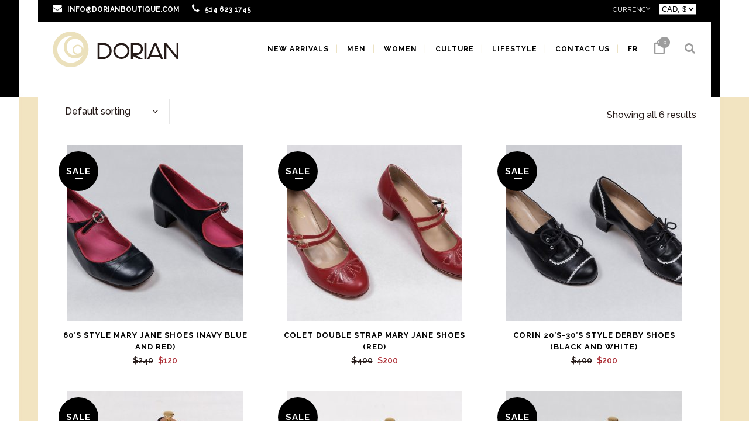

--- FILE ---
content_type: text/html; charset=UTF-8
request_url: https://dorianboutique.com/sizes/us-9
body_size: 23611
content:

<!DOCTYPE html>
<html lang="en-US">
<head>
	<meta charset="UTF-8" />
	
				<meta name="viewport" content="width=device-width,initial-scale=1,user-scalable=no">
		            <link rel="shortcut icon" type="image/x-icon" href="https://dorianboutique.com/wp-content/uploads/2017/04/faveicon-1.png">
            <link rel="apple-touch-icon" href="https://dorianboutique.com/wp-content/uploads/2017/04/faveicon-1.png"/>
        
	<link rel="profile" href="http://gmpg.org/xfn/11" />
	<link rel="pingback" href="https://dorianboutique.com/xmlrpc.php" />

	<link href="https://fonts.googleapis.com/css?family=Lato:100,100i,200,200i,300,300i,400,400i,500,500i,600,600i,700,700i,800,800i,900,900i%7COpen+Sans:100,100i,200,200i,300,300i,400,400i,500,500i,600,600i,700,700i,800,800i,900,900i%7CIndie+Flower:100,100i,200,200i,300,300i,400,400i,500,500i,600,600i,700,700i,800,800i,900,900i%7COswald:100,100i,200,200i,300,300i,400,400i,500,500i,600,600i,700,700i,800,800i,900,900i" rel="stylesheet"><meta name='robots' content='index, follow, max-image-preview:large, max-snippet:-1, max-video-preview:-1' />

	<!-- This site is optimized with the Yoast SEO plugin v26.7 - https://yoast.com/wordpress/plugins/seo/ -->
	<title>US 9 Archives - Dorian Boutique</title>
	<link rel="canonical" href="https://dorianboutique.com/sizes/us-9" />
	<meta property="og:locale" content="en_US" />
	<meta property="og:type" content="article" />
	<meta property="og:title" content="US 9 Archives - Dorian Boutique" />
	<meta property="og:url" content="https://dorianboutique.com/sizes/us-9" />
	<meta property="og:site_name" content="Dorian Boutique" />
	<meta name="twitter:card" content="summary_large_image" />
	<meta name="twitter:site" content="@Dorian_boutique" />
	<script type="application/ld+json" class="yoast-schema-graph">{"@context":"https://schema.org","@graph":[{"@type":"CollectionPage","@id":"https://dorianboutique.com/sizes/us-9","url":"https://dorianboutique.com/sizes/us-9","name":"US 9 Archives - Dorian Boutique","isPartOf":{"@id":"https://dorianboutique.com/#website"},"primaryImageOfPage":{"@id":"https://dorianboutique.com/sizes/us-9#primaryimage"},"image":{"@id":"https://dorianboutique.com/sizes/us-9#primaryimage"},"thumbnailUrl":"https://dorianboutique.com/wp-content/uploads/2017/12/Babies-b1.jpg","breadcrumb":{"@id":"https://dorianboutique.com/sizes/us-9#breadcrumb"},"inLanguage":"en-US"},{"@type":"ImageObject","inLanguage":"en-US","@id":"https://dorianboutique.com/sizes/us-9#primaryimage","url":"https://dorianboutique.com/wp-content/uploads/2017/12/Babies-b1.jpg","contentUrl":"https://dorianboutique.com/wp-content/uploads/2017/12/Babies-b1.jpg","width":1330,"height":930,"caption":"60’s mod swinging London mid century shoes"},{"@type":"BreadcrumbList","@id":"https://dorianboutique.com/sizes/us-9#breadcrumb","itemListElement":[{"@type":"ListItem","position":1,"name":"Home","item":"https://dorianboutique.com/"},{"@type":"ListItem","position":2,"name":"US 9"}]},{"@type":"WebSite","@id":"https://dorianboutique.com/#website","url":"https://dorianboutique.com/","name":"Dorian Boutique","description":"Modern cool fashion from Europe","publisher":{"@id":"https://dorianboutique.com/#organization"},"potentialAction":[{"@type":"SearchAction","target":{"@type":"EntryPoint","urlTemplate":"https://dorianboutique.com/?s={search_term_string}"},"query-input":{"@type":"PropertyValueSpecification","valueRequired":true,"valueName":"search_term_string"}}],"inLanguage":"en-US"},{"@type":"Organization","@id":"https://dorianboutique.com/#organization","name":"Dorian Boutique","url":"https://dorianboutique.com/","logo":{"@type":"ImageObject","inLanguage":"en-US","@id":"https://dorianboutique.com/#/schema/logo/image/","url":"https://dorianboutique.com/wp-content/uploads/2017/10/DorianBoutique_logoM.png","contentUrl":"https://dorianboutique.com/wp-content/uploads/2017/10/DorianBoutique_logoM.png","width":140,"height":140,"caption":"Dorian Boutique"},"image":{"@id":"https://dorianboutique.com/#/schema/logo/image/"},"sameAs":["https://www.facebook.com/dorianmoderncool/","https://x.com/Dorian_boutique","https://www.instagram.com/dorianboutique/?hl=fr","https://www.pinterest.ca/dorianfashionboutique/"]}]}</script>
	<!-- / Yoast SEO plugin. -->


<link rel='dns-prefetch' href='//capi-automation.s3.us-east-2.amazonaws.com' />
<link rel='dns-prefetch' href='//fonts.googleapis.com' />
<link rel="alternate" type="application/rss+xml" title="Dorian Boutique &raquo; Feed" href="https://dorianboutique.com/feed" />
<link rel="alternate" type="application/rss+xml" title="Dorian Boutique &raquo; Comments Feed" href="https://dorianboutique.com/comments/feed" />
<link rel="alternate" type="application/rss+xml" title="Dorian Boutique &raquo; US 9 Sizes Feed" href="https://dorianboutique.com/sizes/us-9/feed" />
<style id='wp-img-auto-sizes-contain-inline-css' type='text/css'>
img:is([sizes=auto i],[sizes^="auto," i]){contain-intrinsic-size:3000px 1500px}
/*# sourceURL=wp-img-auto-sizes-contain-inline-css */
</style>
<link rel='stylesheet' id='dashicons-css' href='https://dorianboutique.com/wp-includes/css/dashicons.min.css?ver=6.9' type='text/css' media='all' />
<link rel='stylesheet' id='wp-jquery-ui-dialog-css' href='https://dorianboutique.com/wp-includes/css/jquery-ui-dialog.min.css?ver=6.9' type='text/css' media='all' />
<link rel='stylesheet' id='layerslider-css' href='https://dorianboutique.com/wp-content/plugins/LayerSlider/assets/static/layerslider/css/layerslider.css?ver=8.1.2' type='text/css' media='all' />
<style id='wp-emoji-styles-inline-css' type='text/css'>

	img.wp-smiley, img.emoji {
		display: inline !important;
		border: none !important;
		box-shadow: none !important;
		height: 1em !important;
		width: 1em !important;
		margin: 0 0.07em !important;
		vertical-align: -0.1em !important;
		background: none !important;
		padding: 0 !important;
	}
/*# sourceURL=wp-emoji-styles-inline-css */
</style>
<link rel='stylesheet' id='wp-block-library-css' href='https://dorianboutique.com/wp-includes/css/dist/block-library/style.min.css?ver=6.9' type='text/css' media='all' />
<link rel='stylesheet' id='wc-blocks-style-css' href='https://dorianboutique.com/wp-content/plugins/woocommerce/assets/client/blocks/wc-blocks.css?ver=wc-10.4.3' type='text/css' media='all' />
<style id='global-styles-inline-css' type='text/css'>
:root{--wp--preset--aspect-ratio--square: 1;--wp--preset--aspect-ratio--4-3: 4/3;--wp--preset--aspect-ratio--3-4: 3/4;--wp--preset--aspect-ratio--3-2: 3/2;--wp--preset--aspect-ratio--2-3: 2/3;--wp--preset--aspect-ratio--16-9: 16/9;--wp--preset--aspect-ratio--9-16: 9/16;--wp--preset--color--black: #000000;--wp--preset--color--cyan-bluish-gray: #abb8c3;--wp--preset--color--white: #ffffff;--wp--preset--color--pale-pink: #f78da7;--wp--preset--color--vivid-red: #cf2e2e;--wp--preset--color--luminous-vivid-orange: #ff6900;--wp--preset--color--luminous-vivid-amber: #fcb900;--wp--preset--color--light-green-cyan: #7bdcb5;--wp--preset--color--vivid-green-cyan: #00d084;--wp--preset--color--pale-cyan-blue: #8ed1fc;--wp--preset--color--vivid-cyan-blue: #0693e3;--wp--preset--color--vivid-purple: #9b51e0;--wp--preset--gradient--vivid-cyan-blue-to-vivid-purple: linear-gradient(135deg,rgb(6,147,227) 0%,rgb(155,81,224) 100%);--wp--preset--gradient--light-green-cyan-to-vivid-green-cyan: linear-gradient(135deg,rgb(122,220,180) 0%,rgb(0,208,130) 100%);--wp--preset--gradient--luminous-vivid-amber-to-luminous-vivid-orange: linear-gradient(135deg,rgb(252,185,0) 0%,rgb(255,105,0) 100%);--wp--preset--gradient--luminous-vivid-orange-to-vivid-red: linear-gradient(135deg,rgb(255,105,0) 0%,rgb(207,46,46) 100%);--wp--preset--gradient--very-light-gray-to-cyan-bluish-gray: linear-gradient(135deg,rgb(238,238,238) 0%,rgb(169,184,195) 100%);--wp--preset--gradient--cool-to-warm-spectrum: linear-gradient(135deg,rgb(74,234,220) 0%,rgb(151,120,209) 20%,rgb(207,42,186) 40%,rgb(238,44,130) 60%,rgb(251,105,98) 80%,rgb(254,248,76) 100%);--wp--preset--gradient--blush-light-purple: linear-gradient(135deg,rgb(255,206,236) 0%,rgb(152,150,240) 100%);--wp--preset--gradient--blush-bordeaux: linear-gradient(135deg,rgb(254,205,165) 0%,rgb(254,45,45) 50%,rgb(107,0,62) 100%);--wp--preset--gradient--luminous-dusk: linear-gradient(135deg,rgb(255,203,112) 0%,rgb(199,81,192) 50%,rgb(65,88,208) 100%);--wp--preset--gradient--pale-ocean: linear-gradient(135deg,rgb(255,245,203) 0%,rgb(182,227,212) 50%,rgb(51,167,181) 100%);--wp--preset--gradient--electric-grass: linear-gradient(135deg,rgb(202,248,128) 0%,rgb(113,206,126) 100%);--wp--preset--gradient--midnight: linear-gradient(135deg,rgb(2,3,129) 0%,rgb(40,116,252) 100%);--wp--preset--font-size--small: 13px;--wp--preset--font-size--medium: 20px;--wp--preset--font-size--large: 36px;--wp--preset--font-size--x-large: 42px;--wp--preset--spacing--20: 0.44rem;--wp--preset--spacing--30: 0.67rem;--wp--preset--spacing--40: 1rem;--wp--preset--spacing--50: 1.5rem;--wp--preset--spacing--60: 2.25rem;--wp--preset--spacing--70: 3.38rem;--wp--preset--spacing--80: 5.06rem;--wp--preset--shadow--natural: 6px 6px 9px rgba(0, 0, 0, 0.2);--wp--preset--shadow--deep: 12px 12px 50px rgba(0, 0, 0, 0.4);--wp--preset--shadow--sharp: 6px 6px 0px rgba(0, 0, 0, 0.2);--wp--preset--shadow--outlined: 6px 6px 0px -3px rgb(255, 255, 255), 6px 6px rgb(0, 0, 0);--wp--preset--shadow--crisp: 6px 6px 0px rgb(0, 0, 0);}:where(.is-layout-flex){gap: 0.5em;}:where(.is-layout-grid){gap: 0.5em;}body .is-layout-flex{display: flex;}.is-layout-flex{flex-wrap: wrap;align-items: center;}.is-layout-flex > :is(*, div){margin: 0;}body .is-layout-grid{display: grid;}.is-layout-grid > :is(*, div){margin: 0;}:where(.wp-block-columns.is-layout-flex){gap: 2em;}:where(.wp-block-columns.is-layout-grid){gap: 2em;}:where(.wp-block-post-template.is-layout-flex){gap: 1.25em;}:where(.wp-block-post-template.is-layout-grid){gap: 1.25em;}.has-black-color{color: var(--wp--preset--color--black) !important;}.has-cyan-bluish-gray-color{color: var(--wp--preset--color--cyan-bluish-gray) !important;}.has-white-color{color: var(--wp--preset--color--white) !important;}.has-pale-pink-color{color: var(--wp--preset--color--pale-pink) !important;}.has-vivid-red-color{color: var(--wp--preset--color--vivid-red) !important;}.has-luminous-vivid-orange-color{color: var(--wp--preset--color--luminous-vivid-orange) !important;}.has-luminous-vivid-amber-color{color: var(--wp--preset--color--luminous-vivid-amber) !important;}.has-light-green-cyan-color{color: var(--wp--preset--color--light-green-cyan) !important;}.has-vivid-green-cyan-color{color: var(--wp--preset--color--vivid-green-cyan) !important;}.has-pale-cyan-blue-color{color: var(--wp--preset--color--pale-cyan-blue) !important;}.has-vivid-cyan-blue-color{color: var(--wp--preset--color--vivid-cyan-blue) !important;}.has-vivid-purple-color{color: var(--wp--preset--color--vivid-purple) !important;}.has-black-background-color{background-color: var(--wp--preset--color--black) !important;}.has-cyan-bluish-gray-background-color{background-color: var(--wp--preset--color--cyan-bluish-gray) !important;}.has-white-background-color{background-color: var(--wp--preset--color--white) !important;}.has-pale-pink-background-color{background-color: var(--wp--preset--color--pale-pink) !important;}.has-vivid-red-background-color{background-color: var(--wp--preset--color--vivid-red) !important;}.has-luminous-vivid-orange-background-color{background-color: var(--wp--preset--color--luminous-vivid-orange) !important;}.has-luminous-vivid-amber-background-color{background-color: var(--wp--preset--color--luminous-vivid-amber) !important;}.has-light-green-cyan-background-color{background-color: var(--wp--preset--color--light-green-cyan) !important;}.has-vivid-green-cyan-background-color{background-color: var(--wp--preset--color--vivid-green-cyan) !important;}.has-pale-cyan-blue-background-color{background-color: var(--wp--preset--color--pale-cyan-blue) !important;}.has-vivid-cyan-blue-background-color{background-color: var(--wp--preset--color--vivid-cyan-blue) !important;}.has-vivid-purple-background-color{background-color: var(--wp--preset--color--vivid-purple) !important;}.has-black-border-color{border-color: var(--wp--preset--color--black) !important;}.has-cyan-bluish-gray-border-color{border-color: var(--wp--preset--color--cyan-bluish-gray) !important;}.has-white-border-color{border-color: var(--wp--preset--color--white) !important;}.has-pale-pink-border-color{border-color: var(--wp--preset--color--pale-pink) !important;}.has-vivid-red-border-color{border-color: var(--wp--preset--color--vivid-red) !important;}.has-luminous-vivid-orange-border-color{border-color: var(--wp--preset--color--luminous-vivid-orange) !important;}.has-luminous-vivid-amber-border-color{border-color: var(--wp--preset--color--luminous-vivid-amber) !important;}.has-light-green-cyan-border-color{border-color: var(--wp--preset--color--light-green-cyan) !important;}.has-vivid-green-cyan-border-color{border-color: var(--wp--preset--color--vivid-green-cyan) !important;}.has-pale-cyan-blue-border-color{border-color: var(--wp--preset--color--pale-cyan-blue) !important;}.has-vivid-cyan-blue-border-color{border-color: var(--wp--preset--color--vivid-cyan-blue) !important;}.has-vivid-purple-border-color{border-color: var(--wp--preset--color--vivid-purple) !important;}.has-vivid-cyan-blue-to-vivid-purple-gradient-background{background: var(--wp--preset--gradient--vivid-cyan-blue-to-vivid-purple) !important;}.has-light-green-cyan-to-vivid-green-cyan-gradient-background{background: var(--wp--preset--gradient--light-green-cyan-to-vivid-green-cyan) !important;}.has-luminous-vivid-amber-to-luminous-vivid-orange-gradient-background{background: var(--wp--preset--gradient--luminous-vivid-amber-to-luminous-vivid-orange) !important;}.has-luminous-vivid-orange-to-vivid-red-gradient-background{background: var(--wp--preset--gradient--luminous-vivid-orange-to-vivid-red) !important;}.has-very-light-gray-to-cyan-bluish-gray-gradient-background{background: var(--wp--preset--gradient--very-light-gray-to-cyan-bluish-gray) !important;}.has-cool-to-warm-spectrum-gradient-background{background: var(--wp--preset--gradient--cool-to-warm-spectrum) !important;}.has-blush-light-purple-gradient-background{background: var(--wp--preset--gradient--blush-light-purple) !important;}.has-blush-bordeaux-gradient-background{background: var(--wp--preset--gradient--blush-bordeaux) !important;}.has-luminous-dusk-gradient-background{background: var(--wp--preset--gradient--luminous-dusk) !important;}.has-pale-ocean-gradient-background{background: var(--wp--preset--gradient--pale-ocean) !important;}.has-electric-grass-gradient-background{background: var(--wp--preset--gradient--electric-grass) !important;}.has-midnight-gradient-background{background: var(--wp--preset--gradient--midnight) !important;}.has-small-font-size{font-size: var(--wp--preset--font-size--small) !important;}.has-medium-font-size{font-size: var(--wp--preset--font-size--medium) !important;}.has-large-font-size{font-size: var(--wp--preset--font-size--large) !important;}.has-x-large-font-size{font-size: var(--wp--preset--font-size--x-large) !important;}
/*# sourceURL=global-styles-inline-css */
</style>

<style id='classic-theme-styles-inline-css' type='text/css'>
/*! This file is auto-generated */
.wp-block-button__link{color:#fff;background-color:#32373c;border-radius:9999px;box-shadow:none;text-decoration:none;padding:calc(.667em + 2px) calc(1.333em + 2px);font-size:1.125em}.wp-block-file__button{background:#32373c;color:#fff;text-decoration:none}
/*# sourceURL=/wp-includes/css/classic-themes.min.css */
</style>
<link rel='stylesheet' id='contact-form-7-css' href='https://dorianboutique.com/wp-content/plugins/contact-form-7/includes/css/styles.css?ver=6.1.4' type='text/css' media='all' />
<style id='woocommerce-inline-inline-css' type='text/css'>
.woocommerce form .form-row .required { visibility: visible; }
/*# sourceURL=woocommerce-inline-inline-css */
</style>
<link rel='stylesheet' id='wpml-legacy-horizontal-list-0-css' href='https://dorianboutique.com/wp-content/plugins/sitepress-multilingual-cms/templates/language-switchers/legacy-list-horizontal/style.min.css?ver=1' type='text/css' media='all' />
<link rel='stylesheet' id='wpml-menu-item-0-css' href='https://dorianboutique.com/wp-content/plugins/sitepress-multilingual-cms/templates/language-switchers/menu-item/style.min.css?ver=1' type='text/css' media='all' />
<link rel='stylesheet' id='mediaelement-css' href='https://dorianboutique.com/wp-includes/js/mediaelement/mediaelementplayer-legacy.min.css?ver=4.2.17' type='text/css' media='all' />
<link rel='stylesheet' id='wp-mediaelement-css' href='https://dorianboutique.com/wp-includes/js/mediaelement/wp-mediaelement.min.css?ver=6.9' type='text/css' media='all' />
<link rel='stylesheet' id='bridge-default-style-css' href='https://dorianboutique.com/wp-content/themes/bridge/style.css?ver=6.9' type='text/css' media='all' />
<link rel='stylesheet' id='bridge-qode-font_awesome-css' href='https://dorianboutique.com/wp-content/themes/bridge/css/font-awesome/css/font-awesome.min.css?ver=6.9' type='text/css' media='all' />
<link rel='stylesheet' id='bridge-qode-font_elegant-css' href='https://dorianboutique.com/wp-content/themes/bridge/css/elegant-icons/style.min.css?ver=6.9' type='text/css' media='all' />
<link rel='stylesheet' id='bridge-qode-linea_icons-css' href='https://dorianboutique.com/wp-content/themes/bridge/css/linea-icons/style.css?ver=6.9' type='text/css' media='all' />
<link rel='stylesheet' id='bridge-qode-dripicons-css' href='https://dorianboutique.com/wp-content/themes/bridge/css/dripicons/dripicons.css?ver=6.9' type='text/css' media='all' />
<link rel='stylesheet' id='bridge-qode-kiko-css' href='https://dorianboutique.com/wp-content/themes/bridge/css/kiko/kiko-all.css?ver=6.9' type='text/css' media='all' />
<link rel='stylesheet' id='bridge-qode-font_awesome_5-css' href='https://dorianboutique.com/wp-content/themes/bridge/css/font-awesome-5/css/font-awesome-5.min.css?ver=6.9' type='text/css' media='all' />
<link rel='stylesheet' id='bridge-stylesheet-css' href='https://dorianboutique.com/wp-content/themes/bridge/css/stylesheet.min.css?ver=6.9' type='text/css' media='all' />
<style id='bridge-stylesheet-inline-css' type='text/css'>
   .archive.disabled_footer_top .footer_top_holder, .archive.disabled_footer_bottom .footer_bottom_holder { display: none;}


/*# sourceURL=bridge-stylesheet-inline-css */
</style>
<link rel='stylesheet' id='bridge-woocommerce-css' href='https://dorianboutique.com/wp-content/themes/bridge/css/woocommerce.min.css?ver=6.9' type='text/css' media='all' />
<link rel='stylesheet' id='bridge-woocommerce-responsive-css' href='https://dorianboutique.com/wp-content/themes/bridge/css/woocommerce_responsive.min.css?ver=6.9' type='text/css' media='all' />
<link rel='stylesheet' id='bridge-print-css' href='https://dorianboutique.com/wp-content/themes/bridge/css/print.css?ver=6.9' type='text/css' media='all' />
<link rel='stylesheet' id='bridge-style-dynamic-css' href='https://dorianboutique.com/wp-content/themes/bridge/css/style_dynamic_callback.php?ver=6.9' type='text/css' media='all' />
<link rel='stylesheet' id='bridge-responsive-css' href='https://dorianboutique.com/wp-content/themes/bridge/css/responsive.min.css?ver=6.9' type='text/css' media='all' />
<link rel='stylesheet' id='bridge-style-dynamic-responsive-css' href='https://dorianboutique.com/wp-content/themes/bridge/css/style_dynamic_responsive_callback.php?ver=6.9' type='text/css' media='all' />
<style id='bridge-style-dynamic-responsive-inline-css' type='text/css'>
.drop_down .second {
top: 85px !important;
left: 0px !important;
}

.tagline{
	font-family: 'Poiret One', cursive;
	font-size: 45px;
	font-weight: 400px;
	color: #ffffff;
        text-transform: uppercase;
}

.taglineMobile{
	font-family: 'Poiret One', cursive;
	font-size: 22px;
	font-weight: 400px;
	color: #ffffff;
        text-transform: uppercase;
}

/* to increase size of space underneath price; also to move closer to product title */
.summary p.price, .woocommerce div.product .summary p.price span.amount {
    height: 60px;
}

/* to set the colour and margin of the top header text */

.header_top .left .inner>div, .header_top .left .inner>div:last-child {
    margin-left: 50px;
    color: #fff;
}


/* added a bit of space between footer headers and text */
div.textwidget h3 {
MARGIN-BOTTOM: 12px;
}

/* added a border around product images */
.qode_product_list_pinterest_holder .qode_product_list_item .qode_product_image img {
 outline: 20px solid #ebe0bf;
 outline-offset: -19px;
}

/* removed space on the left of content of header top */
.header_top .left .inner > div, .header_top .left .inner > div:last-child {
    margin-left: 0px;
}

/* changed default style of size charts*/
.tablepress thead th,
.tablepress tfoot th {
	background-color: black;
        color: #fff;
}

/* added space around in stock message */
p.stock.in-stock {
MARGIN-BOTTOM: 12px;
MARGIN-TOP: 24px;
}


/* Product titles line height */
.woocommerce .product h1.product_title {
    line-height: 40px;
    margin-bottom:20px;
}


/* Increase space between category description and product images */
div.term-description p {
    margin-bottom:30px;
    margin-right:20px;
}

/* change colour of total price on cart*/
.woocommerce div.cart-collaterals div.cart_totals table tr.order-total strong span.amount {
    font-size: 24px !important;
    color: #ad2f37 !important;
}

/* billing and shipping address titles*/
.woocommerce form.checkout h3, .woocommerce-page form.checkout h3 {
    color: black;
}


/* adding 'cart' to the header on mobile*/
@media only screen and (max-width: 420px) {
    .shopping_cart_outer {
        display: table !important;
    }
}


/* changes to the shopping cart rollover info */
.shopping_cart_dropdown ul li {
    color: #000000;
}

.shopping_cart_dropdown span.total {
    color: black;
}

.shopping_cart_dropdown span.total span {
    color: #a1070d;
}

.shopping_cart_dropdown {
top: 85px !important;
left: 0px !important;
}

.shopping_cart_dropdown ul li {
    border-bottom: 1px solid #ffffff;
}


/* remove blog meta info */
.single-post .post_info {
    display: none !important;
}

/* adding space under blog post title */
.blog_holder.blog_single article h2 {
    margin-bottom: 20px;
}

.woocommerce form.checkout table.shop_table tfoot tr.order-total td span.amount  {
color: black;
font-size: 30px;
}

/* align messages on empty cart page */
.cart-empty, .return-to-shop {
    text-align: center;
}

/* remove WPML error message */
.otgs-notice {
display: none;
}

/*making search icon on nav a little larger and aligned top*/
.side_menu_button>a.search_button {
    vertical-align: top;
    display: inline-block;
    font-size: 19px !important;
    margin-bottom: 10px;
}

/*custom CSS from Qode to make search results look better*/

@media only screen and (min-width: 768px) {
  .search-results .blog_holder.qode-search-results-two-columns article {    
    width: 48% !important;    
    margin-right: 12px !important;
  }
 }

.search-results span.date.entry_date.updated , .search-results span.time, .blog_holder article .post_info .dots, .blog_like a {
    display: none !important;
}

.search-results .blog_holder.blog_large_image h2, .search-results .blog_holder.blog_large_image h2 a {
    font-family: Poiret One, sans-serif !important;
    font-weight: 400 !important;
}

.woocommerce div.cart-collaterals div.cart_totals, .woocommerce-page .div.cart-collaterals div.cart_totals {
  float: right;
  width: 40%;
  margin-bottom: 31px;
}


/*# sourceURL=bridge-style-dynamic-responsive-inline-css */
</style>
<link rel='stylesheet' id='js_composer_front-css' href='https://dorianboutique.com/wp-content/plugins/js_composer/assets/css/js_composer.min.css?ver=8.7.2' type='text/css' media='all' />
<link rel='stylesheet' id='bridge-style-handle-google-fonts-css' href='https://fonts.googleapis.com/css?family=Raleway%3A100%2C200%2C300%2C400%2C500%2C600%2C700%2C800%2C900%2C100italic%2C300italic%2C400italic%2C700italic%7CMuli%3A100%2C200%2C300%2C400%2C500%2C600%2C700%2C800%2C900%2C100italic%2C300italic%2C400italic%2C700italic%7CPoiret+One%3A100%2C200%2C300%2C400%2C500%2C600%2C700%2C800%2C900%2C100italic%2C300italic%2C400italic%2C700italic&#038;subset=latin%2Clatin-ext&#038;ver=1.0.0' type='text/css' media='all' />
<link rel='stylesheet' id='bridge-core-dashboard-style-css' href='https://dorianboutique.com/wp-content/plugins/bridge-core/modules/core-dashboard/assets/css/core-dashboard.min.css?ver=6.9' type='text/css' media='all' />
<link rel='stylesheet' id='tablepress-default-css' href='https://dorianboutique.com/wp-content/plugins/tablepress/css/build/default.css?ver=3.2.6' type='text/css' media='all' />
<link rel='stylesheet' id='childstyle-css' href='https://dorianboutique.com/wp-content/themes/dorian-boutique/style.css?ver=6.9' type='text/css' media='all' />
<script type="text/javascript" src="https://dorianboutique.com/wp-includes/js/jquery/jquery.min.js?ver=3.7.1" id="jquery-core-js"></script>
<script type="text/javascript" src="https://dorianboutique.com/wp-includes/js/jquery/jquery-migrate.min.js?ver=3.4.1" id="jquery-migrate-js"></script>
<script type="text/javascript" id="wpml-cookie-js-extra">
/* <![CDATA[ */
var wpml_cookies = {"wp-wpml_current_language":{"value":"en","expires":1,"path":"/"}};
var wpml_cookies = {"wp-wpml_current_language":{"value":"en","expires":1,"path":"/"}};
//# sourceURL=wpml-cookie-js-extra
/* ]]> */
</script>
<script type="text/javascript" src="https://dorianboutique.com/wp-content/plugins/sitepress-multilingual-cms/res/js/cookies/language-cookie.js?ver=486900" id="wpml-cookie-js" defer="defer" data-wp-strategy="defer"></script>
<script type="text/javascript" id="layerslider-utils-js-extra">
/* <![CDATA[ */
var LS_Meta = {"v":"8.1.2","fixGSAP":"1"};
//# sourceURL=layerslider-utils-js-extra
/* ]]> */
</script>
<script type="text/javascript" src="https://dorianboutique.com/wp-content/plugins/LayerSlider/assets/static/layerslider/js/layerslider.utils.js?ver=8.1.2" id="layerslider-utils-js"></script>
<script type="text/javascript" src="https://dorianboutique.com/wp-content/plugins/LayerSlider/assets/static/layerslider/js/layerslider.kreaturamedia.jquery.js?ver=8.1.2" id="layerslider-js"></script>
<script type="text/javascript" src="https://dorianboutique.com/wp-content/plugins/LayerSlider/assets/static/layerslider/js/layerslider.transitions.js?ver=8.1.2" id="layerslider-transitions-js"></script>
<script type="text/javascript" src="https://dorianboutique.com/wp-content/plugins/woocommerce/assets/js/jquery-blockui/jquery.blockUI.min.js?ver=2.7.0-wc.10.4.3" id="wc-jquery-blockui-js" data-wp-strategy="defer"></script>
<script type="text/javascript" id="wc-add-to-cart-js-extra">
/* <![CDATA[ */
var wc_add_to_cart_params = {"ajax_url":"/wp-admin/admin-ajax.php","wc_ajax_url":"/?wc-ajax=%%endpoint%%","i18n_view_cart":"View cart","cart_url":"https://dorianboutique.com/cart-2","is_cart":"","cart_redirect_after_add":"no"};
//# sourceURL=wc-add-to-cart-js-extra
/* ]]> */
</script>
<script type="text/javascript" src="https://dorianboutique.com/wp-content/plugins/woocommerce/assets/js/frontend/add-to-cart.min.js?ver=10.4.3" id="wc-add-to-cart-js" data-wp-strategy="defer"></script>
<script type="text/javascript" src="https://dorianboutique.com/wp-content/plugins/woocommerce/assets/js/js-cookie/js.cookie.min.js?ver=2.1.4-wc.10.4.3" id="wc-js-cookie-js" defer="defer" data-wp-strategy="defer"></script>
<script type="text/javascript" id="woocommerce-js-extra">
/* <![CDATA[ */
var woocommerce_params = {"ajax_url":"/wp-admin/admin-ajax.php","wc_ajax_url":"/?wc-ajax=%%endpoint%%","i18n_password_show":"Show password","i18n_password_hide":"Hide password"};
//# sourceURL=woocommerce-js-extra
/* ]]> */
</script>
<script type="text/javascript" src="https://dorianboutique.com/wp-content/plugins/woocommerce/assets/js/frontend/woocommerce.min.js?ver=10.4.3" id="woocommerce-js" defer="defer" data-wp-strategy="defer"></script>
<script type="text/javascript" src="https://dorianboutique.com/wp-content/plugins/js_composer/assets/js/vendors/woocommerce-add-to-cart.js?ver=8.7.2" id="vc_woocommerce-add-to-cart-js-js"></script>
<script type="text/javascript" src="https://dorianboutique.com/wp-content/plugins/woocommerce/assets/js/select2/select2.full.min.js?ver=4.0.3-wc.10.4.3" id="wc-select2-js" defer="defer" data-wp-strategy="defer"></script>
<script></script><meta name="generator" content="Powered by LayerSlider 8.1.2 - Build Heros, Sliders, and Popups. Create Animations and Beautiful, Rich Web Content as Easy as Never Before on WordPress." />
<!-- LayerSlider updates and docs at: https://layerslider.com -->
<link rel="https://api.w.org/" href="https://dorianboutique.com/wp-json/" /><link rel="EditURI" type="application/rsd+xml" title="RSD" href="https://dorianboutique.com/xmlrpc.php?rsd" />
<meta name="generator" content="WordPress 6.9" />
<meta name="generator" content="WooCommerce 10.4.3" />
<meta name="generator" content="WPML ver:4.8.6 stt:1,4;" />
<script type="text/javascript">
(function(url){
	if(/(?:Chrome\/26\.0\.1410\.63 Safari\/537\.31|WordfenceTestMonBot)/.test(navigator.userAgent)){ return; }
	var addEvent = function(evt, handler) {
		if (window.addEventListener) {
			document.addEventListener(evt, handler, false);
		} else if (window.attachEvent) {
			document.attachEvent('on' + evt, handler);
		}
	};
	var removeEvent = function(evt, handler) {
		if (window.removeEventListener) {
			document.removeEventListener(evt, handler, false);
		} else if (window.detachEvent) {
			document.detachEvent('on' + evt, handler);
		}
	};
	var evts = 'contextmenu dblclick drag dragend dragenter dragleave dragover dragstart drop keydown keypress keyup mousedown mousemove mouseout mouseover mouseup mousewheel scroll'.split(' ');
	var logHuman = function() {
		if (window.wfLogHumanRan) { return; }
		window.wfLogHumanRan = true;
		var wfscr = document.createElement('script');
		wfscr.type = 'text/javascript';
		wfscr.async = true;
		wfscr.src = url + '&r=' + Math.random();
		(document.getElementsByTagName('head')[0]||document.getElementsByTagName('body')[0]).appendChild(wfscr);
		for (var i = 0; i < evts.length; i++) {
			removeEvent(evts[i], logHuman);
		}
	};
	for (var i = 0; i < evts.length; i++) {
		addEvent(evts[i], logHuman);
	}
})('//dorianboutique.com/?wordfence_lh=1&hid=A38B8138602CFCEA059B8945A066EE86');
</script>	<noscript><style>.woocommerce-product-gallery{ opacity: 1 !important; }</style></noscript>
	<style type="text/css">.recentcomments a{display:inline !important;padding:0 !important;margin:0 !important;}</style>			<script  type="text/javascript">
				!function(f,b,e,v,n,t,s){if(f.fbq)return;n=f.fbq=function(){n.callMethod?
					n.callMethod.apply(n,arguments):n.queue.push(arguments)};if(!f._fbq)f._fbq=n;
					n.push=n;n.loaded=!0;n.version='2.0';n.queue=[];t=b.createElement(e);t.async=!0;
					t.src=v;s=b.getElementsByTagName(e)[0];s.parentNode.insertBefore(t,s)}(window,
					document,'script','https://connect.facebook.net/en_US/fbevents.js');
			</script>
			<!-- WooCommerce Facebook Integration Begin -->
			<script  type="text/javascript">

				fbq('init', '245093200580788', {}, {
    "agent": "woocommerce_0-10.4.3-3.5.15"
});

				document.addEventListener( 'DOMContentLoaded', function() {
					// Insert placeholder for events injected when a product is added to the cart through AJAX.
					document.body.insertAdjacentHTML( 'beforeend', '<div class=\"wc-facebook-pixel-event-placeholder\"></div>' );
				}, false );

			</script>
			<!-- WooCommerce Facebook Integration End -->
			<meta name="generator" content="Powered by WPBakery Page Builder - drag and drop page builder for WordPress."/>
<noscript><style> .wpb_animate_when_almost_visible { opacity: 1; }</style></noscript><link rel='stylesheet' id='woocommerce-currency-switcher-css' href='https://dorianboutique.com/wp-content/plugins/woocommerce-currency-switcher/css/front.css?ver=2.3.4.1' type='text/css' media='all' />
</head>

<body class="archive tax-pa_sizes term-us-9 term-361 wp-theme-bridge wp-child-theme-dorian-boutique theme-bridge bridge-core-3.3.4.6 woocommerce woocommerce-page woocommerce-no-js qode-optimizer-1.0.4  boxed qode-title-hidden columns-3 qode-child-theme-ver-1.0.0 qode-theme-ver-30.8.8.6 qode-theme-bridge disabled_footer_top qode_header_in_grid qode-wpml-enabled wpb-js-composer js-comp-ver-8.7.2 vc_responsive currency-cad" itemscope itemtype="http://schema.org/WebPage">




<div class="wrapper">
	<div class="wrapper_inner">

    
		<!-- Google Analytics start -->
					<script>
				var _gaq = _gaq || [];
				_gaq.push(['_setAccount', 'UA-98378553-1']);
				_gaq.push(['_trackPageview']);

				(function() {
					var ga = document.createElement('script'); ga.type = 'text/javascript'; ga.async = true;
					ga.src = ('https:' == document.location.protocol ? 'https://ssl' : 'http://www') + '.google-analytics.com/ga.js';
					var s = document.getElementsByTagName('script')[0]; s.parentNode.insertBefore(ga, s);
				})();
			</script>
				<!-- Google Analytics end -->

		
	<header class="has_woocommerce_dropdown  has_top scroll_header_top_area  stick scrolled_not_transparent with_hover_bg_color page_header">
	<div class="header_inner clearfix">
		<form role="search" id="searchform" action="https://dorianboutique.com/" class="qode_search_form" method="get">
        <div class="container">
        <div class="container_inner clearfix">
            
            <i class="qode_icon_font_awesome fa fa-search qode_icon_in_search" ></i>            <input type="text" placeholder="Search" name="s" class="qode_search_field" autocomplete="off" />
            <input type="submit" value="Search" />

            <div class="qode_search_close">
                <a href="#">
                    <i class="qode_icon_font_awesome fa fa-times qode_icon_in_search" ></i>                </a>
            </div>
                    </div>
    </div>
</form>
		<div class="header_top_bottom_holder">
				<div class="header_top clearfix" style='background-color:rgba(0, 0, 0, 1);' >
				<div class="container">
			<div class="container_inner clearfix">
														<div class="left">
						<div class="inner">
							<div class="header-widget widget_text header-left-widget">			<div class="textwidget"><span data-type="normal" data-hover-icon-color="#ebe0bf" class="qode_icon_shortcode  q_font_awsome_icon fa-4x  " style=" "><i class="qode_icon_font_awesome fa fa-envelope qode_icon_element" style="font-size: 16px;color: #ffffff;" ></i></span>
&nbsp;
<b>info@dorianboutique.com</b>
&nbsp; &nbsp; &nbsp;

<span data-type="normal" data-hover-icon-color="#ebe0bf" class="qode_icon_shortcode  q_font_awsome_icon fa-4x  " style=" "><i class="qode_icon_font_awesome fa fa-phone qode_icon_element" style="font-size: 16px;color: #ffffff;" ></i></span>
&nbsp;
<b>514 623 1745</b></div>
		</div>						</div>
					</div>
					<div class="right">
						<div class="inner">
							<div class="header-widget widget_text header-right-widget">			<div class="textwidget"><p>currency</p>
</div>
		</div>

<div class="header-widget WOOCS_SELECTOR header-right-widget">
<div class="widget widget-woocommerce-currency-switcher">
    

        

    <form method="post" action="" class="woocommerce-currency-switcher-form " data-ver="2.3.4.1">
        <input type="hidden" name="woocommerce-currency-switcher" value="CAD" />
        <select name="woocommerce-currency-switcher"  data-width="100%" data-flag-position="right" class="woocommerce-currency-switcher" onchange="woocs_redirect(this.value);
                void(0);">
                    
                
                <option class="woocs_option_img_CAD" value="CAD"  selected='selected' data-imagesrc="" data-icon="" data-description="Canadian Dollars">CAD, &#36;</option>
            
                
                <option class="woocs_option_img_USD" value="USD"  data-imagesrc="" data-icon="" data-description="US Dollars">USD, &#36;</option>
            
                
                <option class="woocs_option_img_EUR" value="EUR"  data-imagesrc="" data-icon="" data-description="Euros">EUR, &euro;</option>
            
                
                <option class="woocs_option_img_GBP" value="GBP"  data-imagesrc="" data-icon="" data-description="Pounds">GBP, &pound;</option>
                    </select>
        <div class="woocs_display_none" style="display: none;" >WOOCS v.2.3.4.1</div>
    </form>
    </div>

</div>						</div>
					</div>
													</div>
		</div>
		</div>

			<div class="header_bottom clearfix" style=' background-color:rgba(255, 255, 255, 1);' >
								<div class="container">
					<div class="container_inner clearfix">
																				<div class="header_inner_left">
																	<div class="mobile_menu_button">
		<span>
			<i class="qode_icon_font_awesome fa fa-bars " ></i>		</span>
	</div>
								<div class="logo_wrapper" >
	<div class="q_logo">
		<a itemprop="url" href="https://dorianboutique.com/" >
             <img itemprop="image" class="normal" src="https://dorianboutique.com/wp-content/uploads/2017/05/Dorian_Logo.png" alt="Logo"> 			 <img itemprop="image" class="light" src="https://dorianboutique.com/wp-content/uploads/2017/04/Dorian_Logo.png" alt="Logo"/> 			 <img itemprop="image" class="dark" src="https://dorianboutique.com/wp-content/uploads/2017/04/Dorian_Logo.png" alt="Logo"/> 			 <img itemprop="image" class="sticky" src="https://dorianboutique.com/wp-content/uploads/2017/05/Dorian_Logo.png" alt="Logo"/> 			 <img itemprop="image" class="mobile" src="https://dorianboutique.com/wp-content/uploads/2017/10/DorianBoutique_logoM.png" alt="Logo"/> 					</a>
	</div>
	</div>															</div>
															<div class="header_inner_right">
									<div class="side_menu_button_wrapper right">
																						<div class="shopping_cart_outer">
			<div class="shopping_cart_inner">
				<div class="shopping_cart_header">
					<a class="header_cart cart_icon" href="https://dorianboutique.com/cart-2">
												<span class="header_cart_span">0</span>
					</a>
					<div class="shopping_cart_dropdown">
						<div class="shopping_cart_dropdown_inner">
															<ul class="cart_list product_list_widget">
																			<li>No products in the cart.</li>
																	</ul>
						</div>
			            <a itemprop="url" href="https://dorianboutique.com/cart-2" class="qbutton white view-cart">Cart <i class="fa fa-shopping-cart"></i></a>
						<span class="total">Total:<span><span class="woocs_special_price_code" ><span class="woocommerce-Price-amount amount"><bdi><span class="woocommerce-Price-currencySymbol">&#36;</span>0.00</bdi></span></span></span></span>
					</div>
				</div>
			</div>
		</div>
											<div class="side_menu_button">
												<a class="search_button search_slides_from_window_top normal" href="javascript:void(0)">
		<i class="qode_icon_font_awesome fa fa-search " ></i>	</a>

																							
										</div>
									</div>
								</div>
							
							
							<nav class="main_menu drop_down right">
								<ul id="menu-global" class=""><li id="nav-menu-item-121" class="menu-item menu-item-type-custom menu-item-object-custom  narrow"><a href="https://dorianboutique.com/new-arrivals" class=""><i class="menu_icon blank fa"></i><span>New Arrivals</span><span class="plus"></span></a></li>
<li id="nav-menu-item-159" class="menu-item menu-item-type-post_type menu-item-object-page menu-item-has-children  has_sub narrow"><a href="https://dorianboutique.com/mens-fashion-europe" class=""><i class="menu_icon blank fa"></i><span>Men</span><span class="plus"></span></a>
<div class="second"><div class="inner"><ul>
	<li id="nav-menu-item-2591" class="menu-item menu-item-type-custom menu-item-object-custom menu-item-has-children sub"><a href="https://dorianboutique.com/product-category/overcoats-outerwear/" class=""><i class="menu_icon blank fa"></i><span>Overcoats/Outerwear</span><span class="plus"></span><i class="q_menu_arrow fa fa-angle-right"></i></a>
	<ul>
		<li id="nav-menu-item-6429" class="menu-item menu-item-type-custom menu-item-object-custom "><a href="https://dorianboutique.com/product-tag/s-46-mens-coat" class=""><i class="menu_icon blank fa"></i><span>S/46</span><span class="plus"></span></a></li>
		<li id="nav-menu-item-6430" class="menu-item menu-item-type-custom menu-item-object-custom "><a href="https://dorianboutique.com/product-tag/m-48-mens-coat" class=""><i class="menu_icon blank fa"></i><span>M/48</span><span class="plus"></span></a></li>
		<li id="nav-menu-item-6431" class="menu-item menu-item-type-custom menu-item-object-custom "><a href="https://dorianboutique.com/product-tag/l-50-mens-coat" class=""><i class="menu_icon blank fa"></i><span>L/50</span><span class="plus"></span></a></li>
	</ul>
</li>
	<li id="nav-menu-item-1354" class="menu-item menu-item-type-custom menu-item-object-custom menu-item-has-children sub"><a href="https://dorianboutique.com/product-category/mens-clothing/mens-shirts" class=""><i class="menu_icon blank fa"></i><span>Shirts</span><span class="plus"></span><i class="q_menu_arrow fa fa-angle-right"></i></a>
	<ul>
		<li id="nav-menu-item-6435" class="menu-item menu-item-type-custom menu-item-object-custom "><a href="https://dorianboutique.com/product-tag/s-15-mens-shirts" class=""><i class="menu_icon blank fa"></i><span>S/15</span><span class="plus"></span></a></li>
		<li id="nav-menu-item-6436" class="menu-item menu-item-type-custom menu-item-object-custom "><a href="https://dorianboutique.com/product-tag/m-15-5-mens-shirts" class=""><i class="menu_icon blank fa"></i><span>M/15.5</span><span class="plus"></span></a></li>
		<li id="nav-menu-item-6437" class="menu-item menu-item-type-custom menu-item-object-custom "><a href="https://dorianboutique.com/product-tag/l-16-5-mens-shirts" class=""><i class="menu_icon blank fa"></i><span>L/16.5</span><span class="plus"></span></a></li>
		<li id="nav-menu-item-6438" class="menu-item menu-item-type-custom menu-item-object-custom "><a href="https://dorianboutique.com/product-tag/xl-17-mens-shirts" class=""><i class="menu_icon blank fa"></i><span>XL/17</span><span class="plus"></span></a></li>
	</ul>
</li>
	<li id="nav-menu-item-1355" class="menu-item menu-item-type-custom menu-item-object-custom menu-item-has-children sub"><a href="https://dorianboutique.com/product-category/mens-clothing/mens-trousers" class=""><i class="menu_icon blank fa"></i><span>Trousers</span><span class="plus"></span><i class="q_menu_arrow fa fa-angle-right"></i></a>
	<ul>
		<li id="nav-menu-item-6450" class="menu-item menu-item-type-custom menu-item-object-custom "><a href="https://dorianboutique.com/product-tag/30-xs-mens-trousers" class=""><i class="menu_icon blank fa"></i><span>30/XS</span><span class="plus"></span></a></li>
		<li id="nav-menu-item-6451" class="menu-item menu-item-type-custom menu-item-object-custom "><a href="https://dorianboutique.com/product-tag/32-s-mens-trousers" class=""><i class="menu_icon blank fa"></i><span>32/S</span><span class="plus"></span></a></li>
		<li id="nav-menu-item-6452" class="menu-item menu-item-type-custom menu-item-object-custom "><a href="https://dorianboutique.com/product-tag/34-m-mens-trousers" class=""><i class="menu_icon blank fa"></i><span>34/M</span><span class="plus"></span></a></li>
		<li id="nav-menu-item-6453" class="menu-item menu-item-type-custom menu-item-object-custom "><a href="https://dorianboutique.com/product-tag/36-l-mens-trousers" class=""><i class="menu_icon blank fa"></i><span>36/L</span><span class="plus"></span></a></li>
		<li id="nav-menu-item-6454" class="menu-item menu-item-type-custom menu-item-object-custom "></li>
		<li id="nav-menu-item-6455" class="menu-item menu-item-type-custom menu-item-object-custom "><a href="https://dorianboutique.com/product-tag/38-xxl-mens-trousers" class=""><i class="menu_icon blank fa"></i><span>38/XXL</span><span class="plus"></span></a></li>
	</ul>
</li>
	<li id="nav-menu-item-1356" class="menu-item menu-item-type-custom menu-item-object-custom menu-item-has-children sub"><a href="https://dorianboutique.com/product-category/mens-clothing/mens-suits-jackets" class=""><i class="menu_icon blank fa"></i><span>Suits &#038; Jackets</span><span class="plus"></span><i class="q_menu_arrow fa fa-angle-right"></i></a>
	<ul>
		<li id="nav-menu-item-6414" class="menu-item menu-item-type-custom menu-item-object-custom "><a href="https://dorianboutique.com/product-tag/xs-44" class=""><i class="menu_icon blank fa"></i><span>XS/44</span><span class="plus"></span></a></li>
		<li id="nav-menu-item-6415" class="menu-item menu-item-type-custom menu-item-object-custom "><a href="https://dorianboutique.com/product-tag/s-46" class=""><i class="menu_icon blank fa"></i><span>S/46</span><span class="plus"></span></a></li>
		<li id="nav-menu-item-6416" class="menu-item menu-item-type-custom menu-item-object-custom "><a href="https://dorianboutique.com/product-tag/m-48" class=""><i class="menu_icon blank fa"></i><span>M/48</span><span class="plus"></span></a></li>
		<li id="nav-menu-item-6417" class="menu-item menu-item-type-custom menu-item-object-custom "><a href="https://dorianboutique.com/product-tag/l-50" class=""><i class="menu_icon blank fa"></i><span>L/50</span><span class="plus"></span></a></li>
		<li id="nav-menu-item-6418" class="menu-item menu-item-type-custom menu-item-object-custom "><a href="https://dorianboutique.com/product-tag/xl-52" class=""><i class="menu_icon blank fa"></i><span>XL/52</span><span class="plus"></span></a></li>
		<li id="nav-menu-item-7198" class="menu-item menu-item-type-custom menu-item-object-custom "><a href="https://dorianboutique.com/product-tag/xxl-54" class=""><i class="menu_icon blank fa"></i><span>XXL/54</span><span class="plus"></span></a></li>
	</ul>
</li>
	<li id="nav-menu-item-1353" class="menu-item menu-item-type-custom menu-item-object-custom menu-item-has-children sub"><a href="https://dorianboutique.com/product-category/mens-clothing/mens-knitwear" class=""><i class="menu_icon blank fa"></i><span>Knitwear</span><span class="plus"></span><i class="q_menu_arrow fa fa-angle-right"></i></a>
	<ul>
		<li id="nav-menu-item-6462" class="menu-item menu-item-type-custom menu-item-object-custom "><a href="https://dorianboutique.com/product-tag/xsmall-mens-knitwear" class=""><i class="menu_icon blank fa"></i><span>XS</span><span class="plus"></span></a></li>
		<li id="nav-menu-item-6463" class="menu-item menu-item-type-custom menu-item-object-custom "><a href="https://dorianboutique.com/product-tag/small-mens-knitwear" class=""><i class="menu_icon blank fa"></i><span>S</span><span class="plus"></span></a></li>
		<li id="nav-menu-item-6464" class="menu-item menu-item-type-custom menu-item-object-custom "><a href="https://dorianboutique.com/product-tag/medium-mens-knitwear" class=""><i class="menu_icon blank fa"></i><span>M</span><span class="plus"></span></a></li>
		<li id="nav-menu-item-6465" class="menu-item menu-item-type-custom menu-item-object-custom "><a href="https://dorianboutique.com/product-tag/large-mens-knitwear" class=""><i class="menu_icon blank fa"></i><span>L</span><span class="plus"></span></a></li>
		<li id="nav-menu-item-6466" class="menu-item menu-item-type-custom menu-item-object-custom "><a href="https://dorianboutique.com/product-tag/xlarge-mens-knitwear" class=""><i class="menu_icon blank fa"></i><span>XL</span><span class="plus"></span></a></li>
	</ul>
</li>
	<li id="nav-menu-item-1357" class="menu-item menu-item-type-custom menu-item-object-custom menu-item-has-children sub"><a href="https://dorianboutique.com/product-category/mens-clothing/mens-shoes" class=""><i class="menu_icon blank fa"></i><span>Shoes</span><span class="plus"></span><i class="q_menu_arrow fa fa-angle-right"></i></a>
	<ul>
		<li id="nav-menu-item-6472" class="menu-item menu-item-type-custom menu-item-object-custom "><a href="https://dorianboutique.com/product-tag/us-8-5-mens-shoes" class=""><i class="menu_icon blank fa"></i><span>US 8.5</span><span class="plus"></span></a></li>
		<li id="nav-menu-item-6473" class="menu-item menu-item-type-custom menu-item-object-custom "><a href="https://dorianboutique.com/product-tag/us-9-mens-shoes" class=""><i class="menu_icon blank fa"></i><span>US 9</span><span class="plus"></span></a></li>
		<li id="nav-menu-item-6474" class="menu-item menu-item-type-custom menu-item-object-custom "><a href="https://dorianboutique.com/product-tag/us-10-mens-shoes" class=""><i class="menu_icon blank fa"></i><span>US 10</span><span class="plus"></span></a></li>
		<li id="nav-menu-item-6475" class="menu-item menu-item-type-custom menu-item-object-custom "><a href="https://dorianboutique.com/product-tag/us-11-mens-shoes" class=""><i class="menu_icon blank fa"></i><span>US 11</span><span class="plus"></span></a></li>
		<li id="nav-menu-item-6476" class="menu-item menu-item-type-custom menu-item-object-custom "><a href="https://dorianboutique.com/product-tag/us-12-mens-shoes" class=""><i class="menu_icon blank fa"></i><span>US 12</span><span class="plus"></span></a></li>
		<li id="nav-menu-item-7196" class="menu-item menu-item-type-custom menu-item-object-custom "><a href="https://dorianboutique.com/product-tag/us-13-mens-shoes" class=""><i class="menu_icon blank fa"></i><span>US 13</span><span class="plus"></span></a></li>
	</ul>
</li>
	<li id="nav-menu-item-1351" class="menu-item menu-item-type-custom menu-item-object-custom "><a href="https://dorianboutique.com/product-category/mens-clothing/mens-accessories" class=""><i class="menu_icon blank fa"></i><span>Accessories</span><span class="plus"></span></a></li>
</ul></div></div>
</li>
<li id="nav-menu-item-224" class="menu-item menu-item-type-post_type menu-item-object-page menu-item-has-children  has_sub narrow"><a href="https://dorianboutique.com/womens-fashion-from-europe" class=""><i class="menu_icon blank fa"></i><span>Women</span><span class="plus"></span></a>
<div class="second"><div class="inner"><ul>
	<li id="nav-menu-item-1358" class="menu-item menu-item-type-custom menu-item-object-custom menu-item-has-children sub"><a href="https://dorianboutique.com/product-category/womens-clothing/dresses" class=""><i class="menu_icon blank fa"></i><span>Dresses</span><span class="plus"></span><i class="q_menu_arrow fa fa-angle-right"></i></a>
	<ul>
		<li id="nav-menu-item-6520" class="menu-item menu-item-type-custom menu-item-object-custom "><a href="https://dorianboutique.com/product-tag/xsmall-womens-dresses" class=""><i class="menu_icon blank fa"></i><span>XSmall Women’s Dresses</span><span class="plus"></span></a></li>
		<li id="nav-menu-item-6521" class="menu-item menu-item-type-custom menu-item-object-custom "><a href="https://dorianboutique.com/product-tag/small-womens-dresses" class=""><i class="menu_icon blank fa"></i><span>Small Women’s Dresses</span><span class="plus"></span></a></li>
		<li id="nav-menu-item-6522" class="menu-item menu-item-type-custom menu-item-object-custom "><a href="https://dorianboutique.com/product-tag/medium-womens-dresses" class=""><i class="menu_icon blank fa"></i><span>Medium Women’s Dresses</span><span class="plus"></span></a></li>
		<li id="nav-menu-item-6523" class="menu-item menu-item-type-custom menu-item-object-custom "><a href="https://dorianboutique.com/product-tag/large-womens-dresses" class=""><i class="menu_icon blank fa"></i><span>Large Women’s Dresses</span><span class="plus"></span></a></li>
		<li id="nav-menu-item-6524" class="menu-item menu-item-type-custom menu-item-object-custom "><a href="https://dorianboutique.com/product-tag/xlarge-womens-dresses" class=""><i class="menu_icon blank fa"></i><span>XLarge Women’s Dresses</span><span class="plus"></span></a></li>
	</ul>
</li>
	<li id="nav-menu-item-1359" class="menu-item menu-item-type-custom menu-item-object-custom menu-item-has-children sub"><a href="https://dorianboutique.com/product-category/womens-clothing/tops-knitwear-blouses" class=""><i class="menu_icon blank fa"></i><span>Tops</span><span class="plus"></span><i class="q_menu_arrow fa fa-angle-right"></i></a>
	<ul>
		<li id="nav-menu-item-6510" class="menu-item menu-item-type-custom menu-item-object-custom "><a href="https://dorianboutique.com/product-tag/xsmall-womens-tops" class=""><i class="menu_icon blank fa"></i><span>XSmall Women’s Tops</span><span class="plus"></span></a></li>
		<li id="nav-menu-item-6511" class="menu-item menu-item-type-custom menu-item-object-custom "><a href="https://dorianboutique.com/product-tag/small-womens-tops" class=""><i class="menu_icon blank fa"></i><span>Small Women’s Top</span><span class="plus"></span></a></li>
		<li id="nav-menu-item-6512" class="menu-item menu-item-type-custom menu-item-object-custom "><a href="https://dorianboutique.com/product-tag/medium-womens-tops" class=""><i class="menu_icon blank fa"></i><span>Medium Women’s Tops</span><span class="plus"></span></a></li>
		<li id="nav-menu-item-6513" class="menu-item menu-item-type-custom menu-item-object-custom "><a href="https://dorianboutique.com/product-tag/large-womens-tops" class=""><i class="menu_icon blank fa"></i><span>Large Women’s Tops</span><span class="plus"></span></a></li>
		<li id="nav-menu-item-6514" class="menu-item menu-item-type-custom menu-item-object-custom "><a href="https://dorianboutique.com/product-tag/xlarge-womens-tops" class=""><i class="menu_icon blank fa"></i><span>XLarge Women’s Tops</span><span class="plus"></span></a></li>
	</ul>
</li>
	<li id="nav-menu-item-1360" class="menu-item menu-item-type-custom menu-item-object-custom menu-item-has-children sub"><a href="https://dorianboutique.com/product-category/womens-clothing/womens-trousers-skirts" class=""><i class="menu_icon blank fa"></i><span>Bottoms</span><span class="plus"></span><i class="q_menu_arrow fa fa-angle-right"></i></a>
	<ul>
		<li id="nav-menu-item-6495" class="menu-item menu-item-type-custom menu-item-object-custom "><a href="https://dorianboutique.com/product-tag/xsmall-womens-bottoms" class=""><i class="menu_icon blank fa"></i><span>XSmall Women’s Bottoms</span><span class="plus"></span></a></li>
		<li id="nav-menu-item-6496" class="menu-item menu-item-type-custom menu-item-object-custom "><a href="https://dorianboutique.com/product-tag/small-womens-bottoms" class=""><i class="menu_icon blank fa"></i><span>Small Women’s Bottoms</span><span class="plus"></span></a></li>
		<li id="nav-menu-item-6497" class="menu-item menu-item-type-custom menu-item-object-custom "><a href="https://dorianboutique.com/product-tag/medium-womens-bottoms" class=""><i class="menu_icon blank fa"></i><span>Medium Women’s Bottoms</span><span class="plus"></span></a></li>
		<li id="nav-menu-item-6498" class="menu-item menu-item-type-custom menu-item-object-custom "><a href="https://dorianboutique.com/product-tag/large-womens-bottoms" class=""><i class="menu_icon blank fa"></i><span>Large Women’s Bottoms</span><span class="plus"></span></a></li>
		<li id="nav-menu-item-6499" class="menu-item menu-item-type-custom menu-item-object-custom "><a href="https://dorianboutique.com/product-tag/xlarge-womens-bottoms" class=""><i class="menu_icon blank fa"></i><span>XLarge Women’s Bottoms</span><span class="plus"></span></a></li>
	</ul>
</li>
	<li id="nav-menu-item-1361" class="menu-item menu-item-type-custom menu-item-object-custom "><a href="https://dorianboutique.com/product-category/womens-clothing/accessories-women" class=""><i class="menu_icon blank fa"></i><span>Accessories</span><span class="plus"></span></a></li>
	<li id="nav-menu-item-2836" class="menu-item menu-item-type-custom menu-item-object-custom menu-item-has-children sub"><a href="https://dorianboutique.com/product-category/womens-clothing/accessories-women/shoes-women" class=""><i class="menu_icon blank fa"></i><span>Shoes</span><span class="plus"></span><i class="q_menu_arrow fa fa-angle-right"></i></a>
	<ul>
		<li id="nav-menu-item-6487" class="menu-item menu-item-type-custom menu-item-object-custom "><a href="https://dorianboutique.com/product-tag/us-6-womens-shoes" class=""><i class="menu_icon blank fa"></i><span>US 6 Women’s Shoes</span><span class="plus"></span></a></li>
		<li id="nav-menu-item-6488" class="menu-item menu-item-type-custom menu-item-object-custom "><a href="https://dorianboutique.com/product-tag/us-7-womens-shoes" class=""><i class="menu_icon blank fa"></i><span>US 7 Women’s Shoes</span><span class="plus"></span></a></li>
		<li id="nav-menu-item-6489" class="menu-item menu-item-type-custom menu-item-object-custom "><a href="https://dorianboutique.com/product-tag/us-8-womens-shoes" class=""><i class="menu_icon blank fa"></i><span>US 8 Women’s Shoes</span><span class="plus"></span></a></li>
		<li id="nav-menu-item-6490" class="menu-item menu-item-type-custom menu-item-object-custom "><a href="https://dorianboutique.com/product-tag/us-9-womens-shoes" class=""><i class="menu_icon blank fa"></i><span>US 9 Women’s Shoes</span><span class="plus"></span></a></li>
	</ul>
</li>
	<li id="nav-menu-item-2162" class="menu-item menu-item-type-custom menu-item-object-custom menu-item-has-children sub"><a href="https://dorianboutique.com/product-category/womens-clothing/overcoats-outerwear-women" class=""><i class="menu_icon blank fa"></i><span>Coats &#038; Outerwear</span><span class="plus"></span><i class="q_menu_arrow fa fa-angle-right"></i></a>
	<ul>
		<li id="nav-menu-item-6515" class="menu-item menu-item-type-custom menu-item-object-custom "><a href="https://dorianboutique.com/product-tag/xsmall-womens-coats" class=""><i class="menu_icon blank fa"></i><span>XSmall Women’s Coats</span><span class="plus"></span></a></li>
		<li id="nav-menu-item-6516" class="menu-item menu-item-type-custom menu-item-object-custom "><a href="https://dorianboutique.com/product-tag/small-womens-coats" class=""><i class="menu_icon blank fa"></i><span>Small Women’s Coats</span><span class="plus"></span></a></li>
		<li id="nav-menu-item-6517" class="menu-item menu-item-type-custom menu-item-object-custom "><a href="https://dorianboutique.com/product-tag/medium-womens-coats" class=""><i class="menu_icon blank fa"></i><span>Medium Women’s Coats</span><span class="plus"></span></a></li>
		<li id="nav-menu-item-6518" class="menu-item menu-item-type-custom menu-item-object-custom "><a href="https://dorianboutique.com/product-tag/large-womens-coats" class=""><i class="menu_icon blank fa"></i><span>Large Women’s Coats</span><span class="plus"></span></a></li>
		<li id="nav-menu-item-6519" class="menu-item menu-item-type-custom menu-item-object-custom "><a href="https://dorianboutique.com/product-tag/xlarge-womens-coats" class=""><i class="menu_icon blank fa"></i><span>XLarge Women’s Coats</span><span class="plus"></span></a></li>
	</ul>
</li>
</ul></div></div>
</li>
<li id="nav-menu-item-268" class="menu-item menu-item-type-post_type menu-item-object-page  narrow"><a href="https://dorianboutique.com/culture-from-europe" class=""><i class="menu_icon blank fa"></i><span>Culture</span><span class="plus"></span></a></li>
<li id="nav-menu-item-125" class="menu-item menu-item-type-custom menu-item-object-custom  narrow"><a href="https://dorianboutique.com/european-fashion-history-inspiration" class=""><i class="menu_icon blank fa"></i><span>Lifestyle</span><span class="plus"></span></a></li>
<li id="nav-menu-item-248" class="menu-item menu-item-type-post_type menu-item-object-page  narrow"><a href="https://dorianboutique.com/contact-us" class=""><i class="menu_icon blank fa"></i><span>Contact us</span><span class="plus"></span></a></li>
<li id="nav-menu-item-wpml-ls-8-fr" class="menu-item wpml-ls-slot-8 wpml-ls-item wpml-ls-item-fr wpml-ls-menu-item wpml-ls-first-item wpml-ls-last-item menu-item-type-wpml_ls_menu_item menu-item-object-wpml_ls_menu_item  narrow"><a title="Switch to FR" href="https://dorianboutique.com/fr" class=""><i class="menu_icon blank fa"></i><span><span class="wpml-ls-display">FR</span></span><span class="plus"></span><span class="qode-featured-icon " aria-hidden="true"></span></a></li>
</ul>							</nav>
														<nav class="mobile_menu">
	<ul id="menu-global-1" class=""><li id="mobile-menu-item-121" class="menu-item menu-item-type-custom menu-item-object-custom "><a href="https://dorianboutique.com/new-arrivals" class=""><span>New Arrivals</span></a><span class="mobile_arrow"><i class="fa fa-angle-right"></i><i class="fa fa-angle-down"></i></span></li>
<li id="mobile-menu-item-159" class="menu-item menu-item-type-post_type menu-item-object-page menu-item-has-children  has_sub"><a href="https://dorianboutique.com/mens-fashion-europe" class=""><span>Men</span></a><span class="mobile_arrow"><i class="fa fa-angle-right"></i><i class="fa fa-angle-down"></i></span>
<ul class="sub_menu">
	<li id="mobile-menu-item-2591" class="menu-item menu-item-type-custom menu-item-object-custom menu-item-has-children  has_sub"><a href="https://dorianboutique.com/product-category/overcoats-outerwear/" class=""><span>Overcoats/Outerwear</span></a><span class="mobile_arrow"><i class="fa fa-angle-right"></i><i class="fa fa-angle-down"></i></span>
	<ul class="sub_menu">
		<li id="mobile-menu-item-6429" class="menu-item menu-item-type-custom menu-item-object-custom "><a href="https://dorianboutique.com/product-tag/s-46-mens-coat" class=""><span>S/46</span></a><span class="mobile_arrow"><i class="fa fa-angle-right"></i><i class="fa fa-angle-down"></i></span></li>
		<li id="mobile-menu-item-6430" class="menu-item menu-item-type-custom menu-item-object-custom "><a href="https://dorianboutique.com/product-tag/m-48-mens-coat" class=""><span>M/48</span></a><span class="mobile_arrow"><i class="fa fa-angle-right"></i><i class="fa fa-angle-down"></i></span></li>
		<li id="mobile-menu-item-6431" class="menu-item menu-item-type-custom menu-item-object-custom "><a href="https://dorianboutique.com/product-tag/l-50-mens-coat" class=""><span>L/50</span></a><span class="mobile_arrow"><i class="fa fa-angle-right"></i><i class="fa fa-angle-down"></i></span></li>
	</ul>
</li>
	<li id="mobile-menu-item-1354" class="menu-item menu-item-type-custom menu-item-object-custom menu-item-has-children  has_sub"><a href="https://dorianboutique.com/product-category/mens-clothing/mens-shirts" class=""><span>Shirts</span></a><span class="mobile_arrow"><i class="fa fa-angle-right"></i><i class="fa fa-angle-down"></i></span>
	<ul class="sub_menu">
		<li id="mobile-menu-item-6435" class="menu-item menu-item-type-custom menu-item-object-custom "><a href="https://dorianboutique.com/product-tag/s-15-mens-shirts" class=""><span>S/15</span></a><span class="mobile_arrow"><i class="fa fa-angle-right"></i><i class="fa fa-angle-down"></i></span></li>
		<li id="mobile-menu-item-6436" class="menu-item menu-item-type-custom menu-item-object-custom "><a href="https://dorianboutique.com/product-tag/m-15-5-mens-shirts" class=""><span>M/15.5</span></a><span class="mobile_arrow"><i class="fa fa-angle-right"></i><i class="fa fa-angle-down"></i></span></li>
		<li id="mobile-menu-item-6437" class="menu-item menu-item-type-custom menu-item-object-custom "><a href="https://dorianboutique.com/product-tag/l-16-5-mens-shirts" class=""><span>L/16.5</span></a><span class="mobile_arrow"><i class="fa fa-angle-right"></i><i class="fa fa-angle-down"></i></span></li>
		<li id="mobile-menu-item-6438" class="menu-item menu-item-type-custom menu-item-object-custom "><a href="https://dorianboutique.com/product-tag/xl-17-mens-shirts" class=""><span>XL/17</span></a><span class="mobile_arrow"><i class="fa fa-angle-right"></i><i class="fa fa-angle-down"></i></span></li>
	</ul>
</li>
	<li id="mobile-menu-item-1355" class="menu-item menu-item-type-custom menu-item-object-custom menu-item-has-children  has_sub"><a href="https://dorianboutique.com/product-category/mens-clothing/mens-trousers" class=""><span>Trousers</span></a><span class="mobile_arrow"><i class="fa fa-angle-right"></i><i class="fa fa-angle-down"></i></span>
	<ul class="sub_menu">
		<li id="mobile-menu-item-6450" class="menu-item menu-item-type-custom menu-item-object-custom "><a href="https://dorianboutique.com/product-tag/30-xs-mens-trousers" class=""><span>30/XS</span></a><span class="mobile_arrow"><i class="fa fa-angle-right"></i><i class="fa fa-angle-down"></i></span></li>
		<li id="mobile-menu-item-6451" class="menu-item menu-item-type-custom menu-item-object-custom "><a href="https://dorianboutique.com/product-tag/32-s-mens-trousers" class=""><span>32/S</span></a><span class="mobile_arrow"><i class="fa fa-angle-right"></i><i class="fa fa-angle-down"></i></span></li>
		<li id="mobile-menu-item-6452" class="menu-item menu-item-type-custom menu-item-object-custom "><a href="https://dorianboutique.com/product-tag/34-m-mens-trousers" class=""><span>34/M</span></a><span class="mobile_arrow"><i class="fa fa-angle-right"></i><i class="fa fa-angle-down"></i></span></li>
		<li id="mobile-menu-item-6453" class="menu-item menu-item-type-custom menu-item-object-custom "><a href="https://dorianboutique.com/product-tag/36-l-mens-trousers" class=""><span>36/L</span></a><span class="mobile_arrow"><i class="fa fa-angle-right"></i><i class="fa fa-angle-down"></i></span></li>
		<li id="mobile-menu-item-6454" class="menu-item menu-item-type-custom menu-item-object-custom "></li>
		<li id="mobile-menu-item-6455" class="menu-item menu-item-type-custom menu-item-object-custom "><a href="https://dorianboutique.com/product-tag/38-xxl-mens-trousers" class=""><span>38/XXL</span></a><span class="mobile_arrow"><i class="fa fa-angle-right"></i><i class="fa fa-angle-down"></i></span></li>
	</ul>
</li>
	<li id="mobile-menu-item-1356" class="menu-item menu-item-type-custom menu-item-object-custom menu-item-has-children  has_sub"><a href="https://dorianboutique.com/product-category/mens-clothing/mens-suits-jackets" class=""><span>Suits &#038; Jackets</span></a><span class="mobile_arrow"><i class="fa fa-angle-right"></i><i class="fa fa-angle-down"></i></span>
	<ul class="sub_menu">
		<li id="mobile-menu-item-6414" class="menu-item menu-item-type-custom menu-item-object-custom "><a href="https://dorianboutique.com/product-tag/xs-44" class=""><span>XS/44</span></a><span class="mobile_arrow"><i class="fa fa-angle-right"></i><i class="fa fa-angle-down"></i></span></li>
		<li id="mobile-menu-item-6415" class="menu-item menu-item-type-custom menu-item-object-custom "><a href="https://dorianboutique.com/product-tag/s-46" class=""><span>S/46</span></a><span class="mobile_arrow"><i class="fa fa-angle-right"></i><i class="fa fa-angle-down"></i></span></li>
		<li id="mobile-menu-item-6416" class="menu-item menu-item-type-custom menu-item-object-custom "><a href="https://dorianboutique.com/product-tag/m-48" class=""><span>M/48</span></a><span class="mobile_arrow"><i class="fa fa-angle-right"></i><i class="fa fa-angle-down"></i></span></li>
		<li id="mobile-menu-item-6417" class="menu-item menu-item-type-custom menu-item-object-custom "><a href="https://dorianboutique.com/product-tag/l-50" class=""><span>L/50</span></a><span class="mobile_arrow"><i class="fa fa-angle-right"></i><i class="fa fa-angle-down"></i></span></li>
		<li id="mobile-menu-item-6418" class="menu-item menu-item-type-custom menu-item-object-custom "><a href="https://dorianboutique.com/product-tag/xl-52" class=""><span>XL/52</span></a><span class="mobile_arrow"><i class="fa fa-angle-right"></i><i class="fa fa-angle-down"></i></span></li>
		<li id="mobile-menu-item-7198" class="menu-item menu-item-type-custom menu-item-object-custom "><a href="https://dorianboutique.com/product-tag/xxl-54" class=""><span>XXL/54</span></a><span class="mobile_arrow"><i class="fa fa-angle-right"></i><i class="fa fa-angle-down"></i></span></li>
	</ul>
</li>
	<li id="mobile-menu-item-1353" class="menu-item menu-item-type-custom menu-item-object-custom menu-item-has-children  has_sub"><a href="https://dorianboutique.com/product-category/mens-clothing/mens-knitwear" class=""><span>Knitwear</span></a><span class="mobile_arrow"><i class="fa fa-angle-right"></i><i class="fa fa-angle-down"></i></span>
	<ul class="sub_menu">
		<li id="mobile-menu-item-6462" class="menu-item menu-item-type-custom menu-item-object-custom "><a href="https://dorianboutique.com/product-tag/xsmall-mens-knitwear" class=""><span>XS</span></a><span class="mobile_arrow"><i class="fa fa-angle-right"></i><i class="fa fa-angle-down"></i></span></li>
		<li id="mobile-menu-item-6463" class="menu-item menu-item-type-custom menu-item-object-custom "><a href="https://dorianboutique.com/product-tag/small-mens-knitwear" class=""><span>S</span></a><span class="mobile_arrow"><i class="fa fa-angle-right"></i><i class="fa fa-angle-down"></i></span></li>
		<li id="mobile-menu-item-6464" class="menu-item menu-item-type-custom menu-item-object-custom "><a href="https://dorianboutique.com/product-tag/medium-mens-knitwear" class=""><span>M</span></a><span class="mobile_arrow"><i class="fa fa-angle-right"></i><i class="fa fa-angle-down"></i></span></li>
		<li id="mobile-menu-item-6465" class="menu-item menu-item-type-custom menu-item-object-custom "><a href="https://dorianboutique.com/product-tag/large-mens-knitwear" class=""><span>L</span></a><span class="mobile_arrow"><i class="fa fa-angle-right"></i><i class="fa fa-angle-down"></i></span></li>
		<li id="mobile-menu-item-6466" class="menu-item menu-item-type-custom menu-item-object-custom "><a href="https://dorianboutique.com/product-tag/xlarge-mens-knitwear" class=""><span>XL</span></a><span class="mobile_arrow"><i class="fa fa-angle-right"></i><i class="fa fa-angle-down"></i></span></li>
	</ul>
</li>
	<li id="mobile-menu-item-1357" class="menu-item menu-item-type-custom menu-item-object-custom menu-item-has-children  has_sub"><a href="https://dorianboutique.com/product-category/mens-clothing/mens-shoes" class=""><span>Shoes</span></a><span class="mobile_arrow"><i class="fa fa-angle-right"></i><i class="fa fa-angle-down"></i></span>
	<ul class="sub_menu">
		<li id="mobile-menu-item-6472" class="menu-item menu-item-type-custom menu-item-object-custom "><a href="https://dorianboutique.com/product-tag/us-8-5-mens-shoes" class=""><span>US 8.5</span></a><span class="mobile_arrow"><i class="fa fa-angle-right"></i><i class="fa fa-angle-down"></i></span></li>
		<li id="mobile-menu-item-6473" class="menu-item menu-item-type-custom menu-item-object-custom "><a href="https://dorianboutique.com/product-tag/us-9-mens-shoes" class=""><span>US 9</span></a><span class="mobile_arrow"><i class="fa fa-angle-right"></i><i class="fa fa-angle-down"></i></span></li>
		<li id="mobile-menu-item-6474" class="menu-item menu-item-type-custom menu-item-object-custom "><a href="https://dorianboutique.com/product-tag/us-10-mens-shoes" class=""><span>US 10</span></a><span class="mobile_arrow"><i class="fa fa-angle-right"></i><i class="fa fa-angle-down"></i></span></li>
		<li id="mobile-menu-item-6475" class="menu-item menu-item-type-custom menu-item-object-custom "><a href="https://dorianboutique.com/product-tag/us-11-mens-shoes" class=""><span>US 11</span></a><span class="mobile_arrow"><i class="fa fa-angle-right"></i><i class="fa fa-angle-down"></i></span></li>
		<li id="mobile-menu-item-6476" class="menu-item menu-item-type-custom menu-item-object-custom "><a href="https://dorianboutique.com/product-tag/us-12-mens-shoes" class=""><span>US 12</span></a><span class="mobile_arrow"><i class="fa fa-angle-right"></i><i class="fa fa-angle-down"></i></span></li>
		<li id="mobile-menu-item-7196" class="menu-item menu-item-type-custom menu-item-object-custom "><a href="https://dorianboutique.com/product-tag/us-13-mens-shoes" class=""><span>US 13</span></a><span class="mobile_arrow"><i class="fa fa-angle-right"></i><i class="fa fa-angle-down"></i></span></li>
	</ul>
</li>
	<li id="mobile-menu-item-1351" class="menu-item menu-item-type-custom menu-item-object-custom "><a href="https://dorianboutique.com/product-category/mens-clothing/mens-accessories" class=""><span>Accessories</span></a><span class="mobile_arrow"><i class="fa fa-angle-right"></i><i class="fa fa-angle-down"></i></span></li>
</ul>
</li>
<li id="mobile-menu-item-224" class="menu-item menu-item-type-post_type menu-item-object-page menu-item-has-children  has_sub"><a href="https://dorianboutique.com/womens-fashion-from-europe" class=""><span>Women</span></a><span class="mobile_arrow"><i class="fa fa-angle-right"></i><i class="fa fa-angle-down"></i></span>
<ul class="sub_menu">
	<li id="mobile-menu-item-1358" class="menu-item menu-item-type-custom menu-item-object-custom menu-item-has-children  has_sub"><a href="https://dorianboutique.com/product-category/womens-clothing/dresses" class=""><span>Dresses</span></a><span class="mobile_arrow"><i class="fa fa-angle-right"></i><i class="fa fa-angle-down"></i></span>
	<ul class="sub_menu">
		<li id="mobile-menu-item-6520" class="menu-item menu-item-type-custom menu-item-object-custom "><a href="https://dorianboutique.com/product-tag/xsmall-womens-dresses" class=""><span>XSmall Women’s Dresses</span></a><span class="mobile_arrow"><i class="fa fa-angle-right"></i><i class="fa fa-angle-down"></i></span></li>
		<li id="mobile-menu-item-6521" class="menu-item menu-item-type-custom menu-item-object-custom "><a href="https://dorianboutique.com/product-tag/small-womens-dresses" class=""><span>Small Women’s Dresses</span></a><span class="mobile_arrow"><i class="fa fa-angle-right"></i><i class="fa fa-angle-down"></i></span></li>
		<li id="mobile-menu-item-6522" class="menu-item menu-item-type-custom menu-item-object-custom "><a href="https://dorianboutique.com/product-tag/medium-womens-dresses" class=""><span>Medium Women’s Dresses</span></a><span class="mobile_arrow"><i class="fa fa-angle-right"></i><i class="fa fa-angle-down"></i></span></li>
		<li id="mobile-menu-item-6523" class="menu-item menu-item-type-custom menu-item-object-custom "><a href="https://dorianboutique.com/product-tag/large-womens-dresses" class=""><span>Large Women’s Dresses</span></a><span class="mobile_arrow"><i class="fa fa-angle-right"></i><i class="fa fa-angle-down"></i></span></li>
		<li id="mobile-menu-item-6524" class="menu-item menu-item-type-custom menu-item-object-custom "><a href="https://dorianboutique.com/product-tag/xlarge-womens-dresses" class=""><span>XLarge Women’s Dresses</span></a><span class="mobile_arrow"><i class="fa fa-angle-right"></i><i class="fa fa-angle-down"></i></span></li>
	</ul>
</li>
	<li id="mobile-menu-item-1359" class="menu-item menu-item-type-custom menu-item-object-custom menu-item-has-children  has_sub"><a href="https://dorianboutique.com/product-category/womens-clothing/tops-knitwear-blouses" class=""><span>Tops</span></a><span class="mobile_arrow"><i class="fa fa-angle-right"></i><i class="fa fa-angle-down"></i></span>
	<ul class="sub_menu">
		<li id="mobile-menu-item-6510" class="menu-item menu-item-type-custom menu-item-object-custom "><a href="https://dorianboutique.com/product-tag/xsmall-womens-tops" class=""><span>XSmall Women’s Tops</span></a><span class="mobile_arrow"><i class="fa fa-angle-right"></i><i class="fa fa-angle-down"></i></span></li>
		<li id="mobile-menu-item-6511" class="menu-item menu-item-type-custom menu-item-object-custom "><a href="https://dorianboutique.com/product-tag/small-womens-tops" class=""><span>Small Women’s Top</span></a><span class="mobile_arrow"><i class="fa fa-angle-right"></i><i class="fa fa-angle-down"></i></span></li>
		<li id="mobile-menu-item-6512" class="menu-item menu-item-type-custom menu-item-object-custom "><a href="https://dorianboutique.com/product-tag/medium-womens-tops" class=""><span>Medium Women’s Tops</span></a><span class="mobile_arrow"><i class="fa fa-angle-right"></i><i class="fa fa-angle-down"></i></span></li>
		<li id="mobile-menu-item-6513" class="menu-item menu-item-type-custom menu-item-object-custom "><a href="https://dorianboutique.com/product-tag/large-womens-tops" class=""><span>Large Women’s Tops</span></a><span class="mobile_arrow"><i class="fa fa-angle-right"></i><i class="fa fa-angle-down"></i></span></li>
		<li id="mobile-menu-item-6514" class="menu-item menu-item-type-custom menu-item-object-custom "><a href="https://dorianboutique.com/product-tag/xlarge-womens-tops" class=""><span>XLarge Women’s Tops</span></a><span class="mobile_arrow"><i class="fa fa-angle-right"></i><i class="fa fa-angle-down"></i></span></li>
	</ul>
</li>
	<li id="mobile-menu-item-1360" class="menu-item menu-item-type-custom menu-item-object-custom menu-item-has-children  has_sub"><a href="https://dorianboutique.com/product-category/womens-clothing/womens-trousers-skirts" class=""><span>Bottoms</span></a><span class="mobile_arrow"><i class="fa fa-angle-right"></i><i class="fa fa-angle-down"></i></span>
	<ul class="sub_menu">
		<li id="mobile-menu-item-6495" class="menu-item menu-item-type-custom menu-item-object-custom "><a href="https://dorianboutique.com/product-tag/xsmall-womens-bottoms" class=""><span>XSmall Women’s Bottoms</span></a><span class="mobile_arrow"><i class="fa fa-angle-right"></i><i class="fa fa-angle-down"></i></span></li>
		<li id="mobile-menu-item-6496" class="menu-item menu-item-type-custom menu-item-object-custom "><a href="https://dorianboutique.com/product-tag/small-womens-bottoms" class=""><span>Small Women’s Bottoms</span></a><span class="mobile_arrow"><i class="fa fa-angle-right"></i><i class="fa fa-angle-down"></i></span></li>
		<li id="mobile-menu-item-6497" class="menu-item menu-item-type-custom menu-item-object-custom "><a href="https://dorianboutique.com/product-tag/medium-womens-bottoms" class=""><span>Medium Women’s Bottoms</span></a><span class="mobile_arrow"><i class="fa fa-angle-right"></i><i class="fa fa-angle-down"></i></span></li>
		<li id="mobile-menu-item-6498" class="menu-item menu-item-type-custom menu-item-object-custom "><a href="https://dorianboutique.com/product-tag/large-womens-bottoms" class=""><span>Large Women’s Bottoms</span></a><span class="mobile_arrow"><i class="fa fa-angle-right"></i><i class="fa fa-angle-down"></i></span></li>
		<li id="mobile-menu-item-6499" class="menu-item menu-item-type-custom menu-item-object-custom "><a href="https://dorianboutique.com/product-tag/xlarge-womens-bottoms" class=""><span>XLarge Women’s Bottoms</span></a><span class="mobile_arrow"><i class="fa fa-angle-right"></i><i class="fa fa-angle-down"></i></span></li>
	</ul>
</li>
	<li id="mobile-menu-item-1361" class="menu-item menu-item-type-custom menu-item-object-custom "><a href="https://dorianboutique.com/product-category/womens-clothing/accessories-women" class=""><span>Accessories</span></a><span class="mobile_arrow"><i class="fa fa-angle-right"></i><i class="fa fa-angle-down"></i></span></li>
	<li id="mobile-menu-item-2836" class="menu-item menu-item-type-custom menu-item-object-custom menu-item-has-children  has_sub"><a href="https://dorianboutique.com/product-category/womens-clothing/accessories-women/shoes-women" class=""><span>Shoes</span></a><span class="mobile_arrow"><i class="fa fa-angle-right"></i><i class="fa fa-angle-down"></i></span>
	<ul class="sub_menu">
		<li id="mobile-menu-item-6487" class="menu-item menu-item-type-custom menu-item-object-custom "><a href="https://dorianboutique.com/product-tag/us-6-womens-shoes" class=""><span>US 6 Women’s Shoes</span></a><span class="mobile_arrow"><i class="fa fa-angle-right"></i><i class="fa fa-angle-down"></i></span></li>
		<li id="mobile-menu-item-6488" class="menu-item menu-item-type-custom menu-item-object-custom "><a href="https://dorianboutique.com/product-tag/us-7-womens-shoes" class=""><span>US 7 Women’s Shoes</span></a><span class="mobile_arrow"><i class="fa fa-angle-right"></i><i class="fa fa-angle-down"></i></span></li>
		<li id="mobile-menu-item-6489" class="menu-item menu-item-type-custom menu-item-object-custom "><a href="https://dorianboutique.com/product-tag/us-8-womens-shoes" class=""><span>US 8 Women’s Shoes</span></a><span class="mobile_arrow"><i class="fa fa-angle-right"></i><i class="fa fa-angle-down"></i></span></li>
		<li id="mobile-menu-item-6490" class="menu-item menu-item-type-custom menu-item-object-custom "><a href="https://dorianboutique.com/product-tag/us-9-womens-shoes" class=""><span>US 9 Women’s Shoes</span></a><span class="mobile_arrow"><i class="fa fa-angle-right"></i><i class="fa fa-angle-down"></i></span></li>
	</ul>
</li>
	<li id="mobile-menu-item-2162" class="menu-item menu-item-type-custom menu-item-object-custom menu-item-has-children  has_sub"><a href="https://dorianboutique.com/product-category/womens-clothing/overcoats-outerwear-women" class=""><span>Coats &#038; Outerwear</span></a><span class="mobile_arrow"><i class="fa fa-angle-right"></i><i class="fa fa-angle-down"></i></span>
	<ul class="sub_menu">
		<li id="mobile-menu-item-6515" class="menu-item menu-item-type-custom menu-item-object-custom "><a href="https://dorianboutique.com/product-tag/xsmall-womens-coats" class=""><span>XSmall Women’s Coats</span></a><span class="mobile_arrow"><i class="fa fa-angle-right"></i><i class="fa fa-angle-down"></i></span></li>
		<li id="mobile-menu-item-6516" class="menu-item menu-item-type-custom menu-item-object-custom "><a href="https://dorianboutique.com/product-tag/small-womens-coats" class=""><span>Small Women’s Coats</span></a><span class="mobile_arrow"><i class="fa fa-angle-right"></i><i class="fa fa-angle-down"></i></span></li>
		<li id="mobile-menu-item-6517" class="menu-item menu-item-type-custom menu-item-object-custom "><a href="https://dorianboutique.com/product-tag/medium-womens-coats" class=""><span>Medium Women’s Coats</span></a><span class="mobile_arrow"><i class="fa fa-angle-right"></i><i class="fa fa-angle-down"></i></span></li>
		<li id="mobile-menu-item-6518" class="menu-item menu-item-type-custom menu-item-object-custom "><a href="https://dorianboutique.com/product-tag/large-womens-coats" class=""><span>Large Women’s Coats</span></a><span class="mobile_arrow"><i class="fa fa-angle-right"></i><i class="fa fa-angle-down"></i></span></li>
		<li id="mobile-menu-item-6519" class="menu-item menu-item-type-custom menu-item-object-custom "><a href="https://dorianboutique.com/product-tag/xlarge-womens-coats" class=""><span>XLarge Women’s Coats</span></a><span class="mobile_arrow"><i class="fa fa-angle-right"></i><i class="fa fa-angle-down"></i></span></li>
	</ul>
</li>
</ul>
</li>
<li id="mobile-menu-item-268" class="menu-item menu-item-type-post_type menu-item-object-page "><a href="https://dorianboutique.com/culture-from-europe" class=""><span>Culture</span></a><span class="mobile_arrow"><i class="fa fa-angle-right"></i><i class="fa fa-angle-down"></i></span></li>
<li id="mobile-menu-item-125" class="menu-item menu-item-type-custom menu-item-object-custom "><a href="https://dorianboutique.com/european-fashion-history-inspiration" class=""><span>Lifestyle</span></a><span class="mobile_arrow"><i class="fa fa-angle-right"></i><i class="fa fa-angle-down"></i></span></li>
<li id="mobile-menu-item-248" class="menu-item menu-item-type-post_type menu-item-object-page "><a href="https://dorianboutique.com/contact-us" class=""><span>Contact us</span></a><span class="mobile_arrow"><i class="fa fa-angle-right"></i><i class="fa fa-angle-down"></i></span></li>
<li id="mobile-menu-item-wpml-ls-8-fr" class="menu-item wpml-ls-slot-8 wpml-ls-item wpml-ls-item-fr wpml-ls-menu-item wpml-ls-first-item wpml-ls-last-item menu-item-type-wpml_ls_menu_item menu-item-object-wpml_ls_menu_item "><a title="Switch to FR" href="https://dorianboutique.com/fr" class=""><span><span class="wpml-ls-display">FR</span></span></a><span class="mobile_arrow"><i class="fa fa-angle-right"></i><i class="fa fa-angle-down"></i></span></li>
</ul></nav>																				</div>
					</div>
									</div>
			</div>
		</div>

</header>	<a id="back_to_top" href="#">
        <span class="fa-stack">
            <i class="qode_icon_font_awesome fa fa-arrow-up " ></i>        </span>
	</a>
	
	
    
    	
    
    <div class="content content_top_margin_none">
        <div class="content_inner  ">
        
    				<div class="container">
										<div class="container_inner default_template_holder clearfix" >
	
                                                <div class="woocommerce-notices-wrapper"></div><p class="woocommerce-result-count" role="alert" aria-relevant="all" >
	Showing all 6 results</p>
<form class="woocommerce-ordering" method="get">
		<select
		name="orderby"
		class="orderby"
					aria-label="Shop order"
			>
					<option value="menu_order"  selected='selected'>Default sorting</option>
					<option value="popularity" >Sort by popularity</option>
					<option value="date" >Sort by latest</option>
					<option value="price" >Sort by price: low to high</option>
					<option value="price-desc" >Sort by price: high to low</option>
			</select>
	<input type="hidden" name="paged" value="1" />
	</form>
<ul class="products">
<li class="product type-product post-3157 status-publish first instock product_cat-shoes-women product_tag-60s product_tag-blue product_tag-red product_tag-us-6-womens-shoes product_tag-us-8-womens-shoes product_tag-us-9-womens-shoes has-post-thumbnail sale taxable shipping-taxable purchasable product-type-variable">
	
		
    <div class="top-product-section">

        <a itemprop="url" href="https://dorianboutique.com/product/60s-style-mary-jane-shoes-navy-blue-red" class="product-category">
            <span class="image-wrapper">
            	
		<span class="onsale onsale-outter"><span class="onsale-inner">Sale</span></span>		
<img width="300" height="300" src="https://dorianboutique.com/wp-content/uploads/2017/12/Babies-b1-300x300.jpg" class="attachment-woocommerce_thumbnail size-woocommerce_thumbnail" alt="60’s mod swinging London mid century shoes" decoding="async" fetchpriority="high" srcset="https://dorianboutique.com/wp-content/uploads/2017/12/Babies-b1-300x300.jpg 300w, https://dorianboutique.com/wp-content/uploads/2017/12/Babies-b1-150x150.jpg 150w, https://dorianboutique.com/wp-content/uploads/2017/12/Babies-b1-570x570.jpg 570w, https://dorianboutique.com/wp-content/uploads/2017/12/Babies-b1-500x500.jpg 500w, https://dorianboutique.com/wp-content/uploads/2017/12/Babies-b1-100x100.jpg 100w" sizes="(max-width: 300px) 100vw, 300px" />            </span>
        </a>

		<span class="add-to-cart-button-outer"><span class="add-to-cart-button-inner"><a href="https://dorianboutique.com/product/60s-style-mary-jane-shoes-navy-blue-red" aria-describedby="woocommerce_loop_add_to_cart_link_describedby_3157" data-quantity="1" class="button product_type_variable add_to_cart_button qbutton add-to-cart-button" data-product_id="3157" data-product_sku="sku_3157" aria-label="Select options for &ldquo;60’s style Mary Jane shoes (navy blue and red)&rdquo;" rel="nofollow">Select options</a></span></span>	<span id="woocommerce_loop_add_to_cart_link_describedby_3157" class="screen-reader-text">
		This product has multiple variants. The options may be chosen on the product page	</span>

    </div>
        <a itemprop="url" href="https://dorianboutique.com/product/60s-style-mary-jane-shoes-navy-blue-red" class="product-category product-info">
        <h6 itemprop="name">60’s style Mary Jane shoes (navy blue and red)</h6>
	    
	    
        
	<span class="price"><span class="woocs_price_code" data-product-id="3157"><del aria-hidden="true"><span class="woocommerce-Price-amount amount"><bdi><span class="woocommerce-Price-currencySymbol">&#36;</span>240</bdi></span></del> <span class="screen-reader-text">Original price was: &#036;240.</span><ins aria-hidden="true"><span class="woocommerce-Price-amount amount"><bdi><span class="woocommerce-Price-currencySymbol">&#36;</span>120</bdi></span></ins><span class="screen-reader-text">Current price is: &#036;120.</span></span></span>
    </a>
    </li>
<li class="product type-product post-3117 status-publish instock product_cat-shoes-women product_tag-30s product_tag-40s product_tag-60s product_tag-swing product_tag-us-7-womens-shoes product_tag-us-9-womens-shoes has-post-thumbnail sale taxable shipping-taxable purchasable product-type-variable">
	
		
    <div class="top-product-section">

        <a itemprop="url" href="https://dorianboutique.com/product/colet-double-strap-mary-jane-shoes-red" class="product-category">
            <span class="image-wrapper">
            	
		<span class="onsale onsale-outter"><span class="onsale-inner">Sale</span></span>		
<img width="300" height="300" src="https://dorianboutique.com/wp-content/uploads/2017/12/Colet-1-300x300.jpg" class="attachment-woocommerce_thumbnail size-woocommerce_thumbnail" alt="60’s mod swinging London mid century shoes" decoding="async" srcset="https://dorianboutique.com/wp-content/uploads/2017/12/Colet-1-300x300.jpg 300w, https://dorianboutique.com/wp-content/uploads/2017/12/Colet-1-150x150.jpg 150w, https://dorianboutique.com/wp-content/uploads/2017/12/Colet-1-570x570.jpg 570w, https://dorianboutique.com/wp-content/uploads/2017/12/Colet-1-500x500.jpg 500w, https://dorianboutique.com/wp-content/uploads/2017/12/Colet-1-100x100.jpg 100w" sizes="(max-width: 300px) 100vw, 300px" />            </span>
        </a>

		<span class="add-to-cart-button-outer"><span class="add-to-cart-button-inner"><a href="https://dorianboutique.com/product/colet-double-strap-mary-jane-shoes-red" aria-describedby="woocommerce_loop_add_to_cart_link_describedby_3117" data-quantity="1" class="button product_type_variable add_to_cart_button qbutton add-to-cart-button" data-product_id="3117" data-product_sku="sku_3117" aria-label="Select options for &ldquo;Colet double strap Mary Jane shoes (red)&rdquo;" rel="nofollow">Select options</a></span></span>	<span id="woocommerce_loop_add_to_cart_link_describedby_3117" class="screen-reader-text">
		This product has multiple variants. The options may be chosen on the product page	</span>

    </div>
        <a itemprop="url" href="https://dorianboutique.com/product/colet-double-strap-mary-jane-shoes-red" class="product-category product-info">
        <h6 itemprop="name">Colet double strap Mary Jane shoes (red)</h6>
	    
	    
        
	<span class="price"><span class="woocs_price_code" data-product-id="3117"><del aria-hidden="true"><span class="woocommerce-Price-amount amount"><bdi><span class="woocommerce-Price-currencySymbol">&#36;</span>400</bdi></span></del> <span class="screen-reader-text">Original price was: &#036;400.</span><ins aria-hidden="true"><span class="woocommerce-Price-amount amount"><bdi><span class="woocommerce-Price-currencySymbol">&#36;</span>200</bdi></span></ins><span class="screen-reader-text">Current price is: &#036;200.</span></span></span>
    </a>
    </li>
<li class="product type-product post-3137 status-publish instock product_cat-shoes-women product_tag-20s product_tag-30s product_tag-flappers product_tag-swing product_tag-us-6-womens-shoes product_tag-us-7-womens-shoes product_tag-us-8-womens-shoes product_tag-us-9-womens-shoes has-post-thumbnail sale taxable shipping-taxable purchasable product-type-variable">
	
		
    <div class="top-product-section">

        <a itemprop="url" href="https://dorianboutique.com/product/corin-20s-30s-style-derby-shoes-black-white" class="product-category">
            <span class="image-wrapper">
            	
		<span class="onsale onsale-outter"><span class="onsale-inner">Sale</span></span>		
<img width="300" height="300" src="https://dorianboutique.com/wp-content/uploads/2017/12/Corin-1-300x300.jpg" class="attachment-woocommerce_thumbnail size-woocommerce_thumbnail" alt="20’s 30’s swing flapper two-tone Louise brooks shoes" decoding="async" srcset="https://dorianboutique.com/wp-content/uploads/2017/12/Corin-1-300x300.jpg 300w, https://dorianboutique.com/wp-content/uploads/2017/12/Corin-1-150x150.jpg 150w, https://dorianboutique.com/wp-content/uploads/2017/12/Corin-1-570x570.jpg 570w, https://dorianboutique.com/wp-content/uploads/2017/12/Corin-1-500x500.jpg 500w, https://dorianboutique.com/wp-content/uploads/2017/12/Corin-1-100x100.jpg 100w" sizes="(max-width: 300px) 100vw, 300px" />            </span>
        </a>

		<span class="add-to-cart-button-outer"><span class="add-to-cart-button-inner"><a href="https://dorianboutique.com/product/corin-20s-30s-style-derby-shoes-black-white" aria-describedby="woocommerce_loop_add_to_cart_link_describedby_3137" data-quantity="1" class="button product_type_variable add_to_cart_button qbutton add-to-cart-button" data-product_id="3137" data-product_sku="sku_3137" aria-label="Select options for &ldquo;Corin 20’s-30’s style derby shoes (black and white)&rdquo;" rel="nofollow">Select options</a></span></span>	<span id="woocommerce_loop_add_to_cart_link_describedby_3137" class="screen-reader-text">
		This product has multiple variants. The options may be chosen on the product page	</span>

    </div>
        <a itemprop="url" href="https://dorianboutique.com/product/corin-20s-30s-style-derby-shoes-black-white" class="product-category product-info">
        <h6 itemprop="name">Corin 20’s-30’s style derby shoes (black and white)</h6>
	    
	    
        
	<span class="price"><span class="woocs_price_code" data-product-id="3137"><del aria-hidden="true"><span class="woocommerce-Price-amount amount"><bdi><span class="woocommerce-Price-currencySymbol">&#36;</span>400</bdi></span></del> <span class="screen-reader-text">Original price was: &#036;400.</span><ins aria-hidden="true"><span class="woocommerce-Price-amount amount"><bdi><span class="woocommerce-Price-currencySymbol">&#36;</span>200</bdi></span></ins><span class="screen-reader-text">Current price is: &#036;200.</span></span></span>
    </a>
    </li>
<li class="product type-product post-1547 status-publish last instock product_cat-mens-shoes product_tag-50s product_tag-60s product_tag-black product_tag-italian-riviera product_tag-modernist product_tag-playboy product_tag-us-10-mens-shoes product_tag-us-11-mens-shoes product_tag-us-12-mens-shoes product_tag-us-9-mens-shoes has-post-thumbnail sale taxable shipping-taxable purchasable product-type-variable has-default-attributes">
	
		
    <div class="top-product-section">

        <a itemprop="url" href="https://dorianboutique.com/product/dali-square-toed-loafers-black" class="product-category">
            <span class="image-wrapper">
            	
		<span class="onsale onsale-outter"><span class="onsale-inner">Sale</span></span>		
<img width="300" height="300" src="https://dorianboutique.com/wp-content/uploads/2017/09/Loafers-b1-300x300.jpg" class="attachment-woocommerce_thumbnail size-woocommerce_thumbnail" alt="50’s 60’s mod ivy league cool jazz loafers" decoding="async" loading="lazy" srcset="https://dorianboutique.com/wp-content/uploads/2017/09/Loafers-b1-300x300.jpg 300w, https://dorianboutique.com/wp-content/uploads/2017/09/Loafers-b1-150x150.jpg 150w, https://dorianboutique.com/wp-content/uploads/2017/09/Loafers-b1-570x570.jpg 570w, https://dorianboutique.com/wp-content/uploads/2017/09/Loafers-b1-500x500.jpg 500w, https://dorianboutique.com/wp-content/uploads/2017/09/Loafers-b1-100x100.jpg 100w" sizes="auto, (max-width: 300px) 100vw, 300px" />            </span>
        </a>

		<span class="add-to-cart-button-outer"><span class="add-to-cart-button-inner"><a href="https://dorianboutique.com/product/dali-square-toed-loafers-black" aria-describedby="woocommerce_loop_add_to_cart_link_describedby_1547" data-quantity="1" class="button product_type_variable add_to_cart_button qbutton add-to-cart-button" data-product_id="1547" data-product_sku="sku_1547" aria-label="Select options for &ldquo;Dali Square toed loafers (black)&rdquo;" rel="nofollow">Select options</a></span></span>	<span id="woocommerce_loop_add_to_cart_link_describedby_1547" class="screen-reader-text">
		This product has multiple variants. The options may be chosen on the product page	</span>

    </div>
        <a itemprop="url" href="https://dorianboutique.com/product/dali-square-toed-loafers-black" class="product-category product-info">
        <h6 itemprop="name">Dali Square toed loafers (black)</h6>
	    
	    
        
	<span class="price"><span class="woocs_price_code" data-product-id="1547"><del aria-hidden="true"><span class="woocommerce-Price-amount amount"><bdi><span class="woocommerce-Price-currencySymbol">&#36;</span>275</bdi></span></del> <span class="screen-reader-text">Original price was: &#036;275.</span><ins aria-hidden="true"><span class="woocommerce-Price-amount amount"><bdi><span class="woocommerce-Price-currencySymbol">&#36;</span>150</bdi></span></ins><span class="screen-reader-text">Current price is: &#036;150.</span></span></span>
    </a>
    </li>
<li class="product type-product post-1588 status-publish first instock product_cat-mens-shoes product_tag-50s product_tag-60s product_tag-brown product_tag-italian-riviera product_tag-modernist product_tag-playboy product_tag-us-10-mens-shoes product_tag-us-11-mens-shoes product_tag-us-12-mens-shoes product_tag-us-9-mens-shoes has-post-thumbnail sale taxable shipping-taxable purchasable product-type-variable has-default-attributes">
	
		
    <div class="top-product-section">

        <a itemprop="url" href="https://dorianboutique.com/product/dali-suede-loafers-snuff-brown" class="product-category">
            <span class="image-wrapper">
            	
		<span class="onsale onsale-outter"><span class="onsale-inner">Sale</span></span>		
<img width="300" height="300" src="https://dorianboutique.com/wp-content/uploads/2017/09/Loafers-a1-300x300.jpg" class="attachment-woocommerce_thumbnail size-woocommerce_thumbnail" alt="50’s 60’s mod ivy league cool jazz loafers" decoding="async" loading="lazy" srcset="https://dorianboutique.com/wp-content/uploads/2017/09/Loafers-a1-300x300.jpg 300w, https://dorianboutique.com/wp-content/uploads/2017/09/Loafers-a1-150x150.jpg 150w, https://dorianboutique.com/wp-content/uploads/2017/09/Loafers-a1-570x570.jpg 570w, https://dorianboutique.com/wp-content/uploads/2017/09/Loafers-a1-500x500.jpg 500w, https://dorianboutique.com/wp-content/uploads/2017/09/Loafers-a1-100x100.jpg 100w" sizes="auto, (max-width: 300px) 100vw, 300px" />            </span>
        </a>

		<span class="add-to-cart-button-outer"><span class="add-to-cart-button-inner"><a href="https://dorianboutique.com/product/dali-suede-loafers-snuff-brown" aria-describedby="woocommerce_loop_add_to_cart_link_describedby_1588" data-quantity="1" class="button product_type_variable add_to_cart_button qbutton add-to-cart-button" data-product_id="1588" data-product_sku="sku_1588" aria-label="Select options for &ldquo;Dali suede loafers (snuff brown)&rdquo;" rel="nofollow">Select options</a></span></span>	<span id="woocommerce_loop_add_to_cart_link_describedby_1588" class="screen-reader-text">
		This product has multiple variants. The options may be chosen on the product page	</span>

    </div>
        <a itemprop="url" href="https://dorianboutique.com/product/dali-suede-loafers-snuff-brown" class="product-category product-info">
        <h6 itemprop="name">Dali suede loafers (snuff brown)</h6>
	    
	    
        
	<span class="price"><span class="woocs_price_code" data-product-id="1588"><del aria-hidden="true"><span class="woocommerce-Price-amount amount"><bdi><span class="woocommerce-Price-currencySymbol">&#36;</span>275</bdi></span></del> <span class="screen-reader-text">Original price was: &#036;275.</span><ins aria-hidden="true"><span class="woocommerce-Price-amount amount"><bdi><span class="woocommerce-Price-currencySymbol">&#36;</span>150</bdi></span></ins><span class="screen-reader-text">Current price is: &#036;150.</span></span></span>
    </a>
    </li>
<li class="product type-product post-945 status-publish instock product_cat-mens-shoes product_tag-20s product_tag-30s product_tag-gentleman product_tag-swing product_tag-us-10-mens-shoes product_tag-us-11-mens-shoes product_tag-us-12-mens-shoes product_tag-us-13-mens-shoes product_tag-us-9-mens-shoes has-post-thumbnail sale taxable shipping-taxable purchasable product-type-variable has-default-attributes">
	
		
    <div class="top-product-section">

        <a itemprop="url" href="https://dorianboutique.com/product/picasso-spectator-brogues-black-and-white" class="product-category">
            <span class="image-wrapper">
            	
		<span class="onsale onsale-outter"><span class="onsale-inner">Sale</span></span>		
<img width="300" height="300" src="https://dorianboutique.com/wp-content/uploads/2017/08/Spectators-b1-300x300.jpg" class="attachment-woocommerce_thumbnail size-woocommerce_thumbnail" alt="20’s corespondent gentleman dandy jazz esquire playboy shoes" decoding="async" loading="lazy" srcset="https://dorianboutique.com/wp-content/uploads/2017/08/Spectators-b1-300x300.jpg 300w, https://dorianboutique.com/wp-content/uploads/2017/08/Spectators-b1-150x150.jpg 150w, https://dorianboutique.com/wp-content/uploads/2017/08/Spectators-b1-570x570.jpg 570w, https://dorianboutique.com/wp-content/uploads/2017/08/Spectators-b1-500x500.jpg 500w, https://dorianboutique.com/wp-content/uploads/2017/08/Spectators-b1-100x100.jpg 100w" sizes="auto, (max-width: 300px) 100vw, 300px" />            </span>
        </a>

		<span class="add-to-cart-button-outer"><span class="add-to-cart-button-inner"><a href="https://dorianboutique.com/product/picasso-spectator-brogues-black-and-white" aria-describedby="woocommerce_loop_add_to_cart_link_describedby_945" data-quantity="1" class="button product_type_variable add_to_cart_button qbutton add-to-cart-button" data-product_id="945" data-product_sku="sku_945" aria-label="Select options for &ldquo;Picasso spectator brogues (black and white)&rdquo;" rel="nofollow">Select options</a></span></span>	<span id="woocommerce_loop_add_to_cart_link_describedby_945" class="screen-reader-text">
		This product has multiple variants. The options may be chosen on the product page	</span>

    </div>
        <a itemprop="url" href="https://dorianboutique.com/product/picasso-spectator-brogues-black-and-white" class="product-category product-info">
        <h6 itemprop="name">Picasso spectator brogues (black and white)</h6>
	    
	    
        
	<span class="price"><span class="woocs_price_code" data-product-id="945"><del aria-hidden="true"><span class="woocommerce-Price-amount amount"><bdi><span class="woocommerce-Price-currencySymbol">&#36;</span>300</bdi></span></del> <span class="screen-reader-text">Original price was: &#036;300.</span><ins aria-hidden="true"><span class="woocommerce-Price-amount amount"><bdi><span class="woocommerce-Price-currencySymbol">&#36;</span>150</bdi></span></ins><span class="screen-reader-text">Current price is: &#036;150.</span></span></span>
    </a>
    </li></ul>
                                    </div>
            </div>
		
	</div>
</div>



	<footer >
		<div class="footer_inner clearfix">
				<div class="footer_top_holder">
            			<div class="footer_top">
								<div class="container">
					<div class="container_inner">
																	<div class="three_columns clearfix">
								<div class="column1 footer_col1">
									<div class="column_inner">
																			</div>
								</div>
								<div class="column2 footer_col2">
									<div class="column_inner">
																			</div>
								</div>
								<div class="column3 footer_col3">
									<div class="column_inner">
																			</div>
								</div>
							</div>
															</div>
				</div>
							</div>
					</div>
							<div class="footer_bottom_holder">
                										<div class="three_columns footer_bottom_columns clearfix">
					<div class="column1 footer_bottom_column">
						<div class="column_inner">
							<div class="footer_bottom">
								<h5 class="footer_text_title">About us</h5>			<div class="textwidget"><h3>About us</h3>
<p><a href="https://dorianboutique.com/about-our-style-story-philosophy">Our story</a></p>
</div>
									</div>
						</div>
					</div>
					<div class="column2 footer_bottom_column">
						<div class="column_inner">
							<div class="footer_bottom">
											<div class="textwidget"><h3>CONTACT US</h3>
<p>514 623 1745<br />
<a href="mailto:Info@dorianboutique.com" target="_blank" rel="noopener">Info@dorianboutique.com</a></p>
</div>
									</div>
						</div>
					</div>
					<div class="column3 footer_bottom_column">
						<div class="column_inner">
							<div class="footer_bottom">
								<h5 class="footer_text_title">Buy online</h5>			<div class="textwidget"><h3>Buy online</h3>
<p><a href="https://dorianboutique.com/sizing-guide-for-clothes-and-shoes">Size chart</a><br />
<a href="https://dorianboutique.com/delivery-shipping-returns">Delivery &amp; returns </a><br />
<a href="https://dorianboutique.com/terms-and-conditions">Terms &amp; Conditions </a><br />
<a href="https://dorianboutique.com/dorian-boutique-privacy-policy">Privacy Policy</a></p>
</div>
									</div>
						</div>
					</div>
				</div>
								</div>
				</div>
	</footer>
		
</div>
</div>
<script type="speculationrules">
{"prefetch":[{"source":"document","where":{"and":[{"href_matches":"/*"},{"not":{"href_matches":["/wp-*.php","/wp-admin/*","/wp-content/uploads/*","/wp-content/*","/wp-content/plugins/*","/wp-content/themes/dorian-boutique/*","/wp-content/themes/bridge/*","/*\\?(.+)"]}},{"not":{"selector_matches":"a[rel~=\"nofollow\"]"}},{"not":{"selector_matches":".no-prefetch, .no-prefetch a"}}]},"eagerness":"conservative"}]}
</script>
			<!-- Facebook Pixel Code -->
			<noscript>
				<img
					height="1"
					width="1"
					style="display:none"
					alt="fbpx"
					src="https://www.facebook.com/tr?id=245093200580788&ev=PageView&noscript=1"
				/>
			</noscript>
			<!-- End Facebook Pixel Code -->
				<script type='text/javascript'>
		(function () {
			var c = document.body.className;
			c = c.replace(/woocommerce-no-js/, 'woocommerce-js');
			document.body.className = c;
		})();
	</script>
	<script type="text/javascript" src="https://dorianboutique.com/wp-includes/js/jquery/ui/core.min.js?ver=1.13.3" id="jquery-ui-core-js"></script>
<script type="text/javascript" src="https://dorianboutique.com/wp-includes/js/jquery/ui/mouse.min.js?ver=1.13.3" id="jquery-ui-mouse-js"></script>
<script type="text/javascript" src="https://dorianboutique.com/wp-includes/js/jquery/ui/resizable.min.js?ver=1.13.3" id="jquery-ui-resizable-js"></script>
<script type="text/javascript" src="https://dorianboutique.com/wp-includes/js/jquery/ui/draggable.min.js?ver=1.13.3" id="jquery-ui-draggable-js"></script>
<script type="text/javascript" src="https://dorianboutique.com/wp-includes/js/jquery/ui/controlgroup.min.js?ver=1.13.3" id="jquery-ui-controlgroup-js"></script>
<script type="text/javascript" src="https://dorianboutique.com/wp-includes/js/jquery/ui/checkboxradio.min.js?ver=1.13.3" id="jquery-ui-checkboxradio-js"></script>
<script type="text/javascript" src="https://dorianboutique.com/wp-includes/js/jquery/ui/button.min.js?ver=1.13.3" id="jquery-ui-button-js"></script>
<script type="text/javascript" src="https://dorianboutique.com/wp-includes/js/jquery/ui/dialog.min.js?ver=1.13.3" id="jquery-ui-dialog-js"></script>
<script type="text/javascript" src="https://dorianboutique.com/wp-includes/js/dist/hooks.min.js?ver=dd5603f07f9220ed27f1" id="wp-hooks-js"></script>
<script type="text/javascript" src="https://dorianboutique.com/wp-includes/js/dist/i18n.min.js?ver=c26c3dc7bed366793375" id="wp-i18n-js"></script>
<script type="text/javascript" id="wp-i18n-js-after">
/* <![CDATA[ */
wp.i18n.setLocaleData( { 'text direction\u0004ltr': [ 'ltr' ] } );
//# sourceURL=wp-i18n-js-after
/* ]]> */
</script>
<script type="text/javascript" src="https://dorianboutique.com/wp-content/plugins/contact-form-7/includes/swv/js/index.js?ver=6.1.4" id="swv-js"></script>
<script type="text/javascript" id="contact-form-7-js-before">
/* <![CDATA[ */
var wpcf7 = {
    "api": {
        "root": "https:\/\/dorianboutique.com\/wp-json\/",
        "namespace": "contact-form-7\/v1"
    }
};
//# sourceURL=contact-form-7-js-before
/* ]]> */
</script>
<script type="text/javascript" src="https://dorianboutique.com/wp-content/plugins/contact-form-7/includes/js/index.js?ver=6.1.4" id="contact-form-7-js"></script>
<script type="text/javascript" src="https://dorianboutique.com/wp-includes/js/jquery/ui/accordion.min.js?ver=1.13.3" id="jquery-ui-accordion-js"></script>
<script type="text/javascript" src="https://dorianboutique.com/wp-includes/js/jquery/ui/menu.min.js?ver=1.13.3" id="jquery-ui-menu-js"></script>
<script type="text/javascript" src="https://dorianboutique.com/wp-includes/js/dist/dom-ready.min.js?ver=f77871ff7694fffea381" id="wp-dom-ready-js"></script>
<script type="text/javascript" src="https://dorianboutique.com/wp-includes/js/dist/a11y.min.js?ver=cb460b4676c94bd228ed" id="wp-a11y-js"></script>
<script type="text/javascript" src="https://dorianboutique.com/wp-includes/js/jquery/ui/autocomplete.min.js?ver=1.13.3" id="jquery-ui-autocomplete-js"></script>
<script type="text/javascript" src="https://dorianboutique.com/wp-includes/js/jquery/ui/datepicker.min.js?ver=1.13.3" id="jquery-ui-datepicker-js"></script>
<script type="text/javascript" id="jquery-ui-datepicker-js-after">
/* <![CDATA[ */
jQuery(function(jQuery){jQuery.datepicker.setDefaults({"closeText":"Close","currentText":"Today","monthNames":["January","February","March","April","May","June","July","August","September","October","November","December"],"monthNamesShort":["Jan","Feb","Mar","Apr","May","Jun","Jul","Aug","Sep","Oct","Nov","Dec"],"nextText":"Next","prevText":"Previous","dayNames":["Sunday","Monday","Tuesday","Wednesday","Thursday","Friday","Saturday"],"dayNamesShort":["Sun","Mon","Tue","Wed","Thu","Fri","Sat"],"dayNamesMin":["S","M","T","W","T","F","S"],"dateFormat":"MM d, yy","firstDay":1,"isRTL":false});});
//# sourceURL=jquery-ui-datepicker-js-after
/* ]]> */
</script>
<script type="text/javascript" src="https://dorianboutique.com/wp-includes/js/jquery/ui/droppable.min.js?ver=1.13.3" id="jquery-ui-droppable-js"></script>
<script type="text/javascript" src="https://dorianboutique.com/wp-includes/js/jquery/ui/progressbar.min.js?ver=1.13.3" id="jquery-ui-progressbar-js"></script>
<script type="text/javascript" src="https://dorianboutique.com/wp-includes/js/jquery/ui/selectable.min.js?ver=1.13.3" id="jquery-ui-selectable-js"></script>
<script type="text/javascript" src="https://dorianboutique.com/wp-includes/js/jquery/ui/sortable.min.js?ver=1.13.3" id="jquery-ui-sortable-js"></script>
<script type="text/javascript" src="https://dorianboutique.com/wp-includes/js/jquery/ui/slider.min.js?ver=1.13.3" id="jquery-ui-slider-js"></script>
<script type="text/javascript" src="https://dorianboutique.com/wp-includes/js/jquery/ui/spinner.min.js?ver=1.13.3" id="jquery-ui-spinner-js"></script>
<script type="text/javascript" src="https://dorianboutique.com/wp-includes/js/jquery/ui/tooltip.min.js?ver=1.13.3" id="jquery-ui-tooltip-js"></script>
<script type="text/javascript" src="https://dorianboutique.com/wp-includes/js/jquery/ui/tabs.min.js?ver=1.13.3" id="jquery-ui-tabs-js"></script>
<script type="text/javascript" src="https://dorianboutique.com/wp-includes/js/jquery/ui/effect.min.js?ver=1.13.3" id="jquery-effects-core-js"></script>
<script type="text/javascript" src="https://dorianboutique.com/wp-includes/js/jquery/ui/effect-blind.min.js?ver=1.13.3" id="jquery-effects-blind-js"></script>
<script type="text/javascript" src="https://dorianboutique.com/wp-includes/js/jquery/ui/effect-bounce.min.js?ver=1.13.3" id="jquery-effects-bounce-js"></script>
<script type="text/javascript" src="https://dorianboutique.com/wp-includes/js/jquery/ui/effect-clip.min.js?ver=1.13.3" id="jquery-effects-clip-js"></script>
<script type="text/javascript" src="https://dorianboutique.com/wp-includes/js/jquery/ui/effect-drop.min.js?ver=1.13.3" id="jquery-effects-drop-js"></script>
<script type="text/javascript" src="https://dorianboutique.com/wp-includes/js/jquery/ui/effect-explode.min.js?ver=1.13.3" id="jquery-effects-explode-js"></script>
<script type="text/javascript" src="https://dorianboutique.com/wp-includes/js/jquery/ui/effect-fade.min.js?ver=1.13.3" id="jquery-effects-fade-js"></script>
<script type="text/javascript" src="https://dorianboutique.com/wp-includes/js/jquery/ui/effect-fold.min.js?ver=1.13.3" id="jquery-effects-fold-js"></script>
<script type="text/javascript" src="https://dorianboutique.com/wp-includes/js/jquery/ui/effect-highlight.min.js?ver=1.13.3" id="jquery-effects-highlight-js"></script>
<script type="text/javascript" src="https://dorianboutique.com/wp-includes/js/jquery/ui/effect-pulsate.min.js?ver=1.13.3" id="jquery-effects-pulsate-js"></script>
<script type="text/javascript" src="https://dorianboutique.com/wp-includes/js/jquery/ui/effect-size.min.js?ver=1.13.3" id="jquery-effects-size-js"></script>
<script type="text/javascript" src="https://dorianboutique.com/wp-includes/js/jquery/ui/effect-scale.min.js?ver=1.13.3" id="jquery-effects-scale-js"></script>
<script type="text/javascript" src="https://dorianboutique.com/wp-includes/js/jquery/ui/effect-shake.min.js?ver=1.13.3" id="jquery-effects-shake-js"></script>
<script type="text/javascript" src="https://dorianboutique.com/wp-includes/js/jquery/ui/effect-slide.min.js?ver=1.13.3" id="jquery-effects-slide-js"></script>
<script type="text/javascript" src="https://dorianboutique.com/wp-includes/js/jquery/ui/effect-transfer.min.js?ver=1.13.3" id="jquery-effects-transfer-js"></script>
<script type="text/javascript" src="https://dorianboutique.com/wp-content/themes/bridge/js/plugins/doubletaptogo.js?ver=6.9" id="doubleTapToGo-js"></script>
<script type="text/javascript" src="https://dorianboutique.com/wp-content/themes/bridge/js/plugins/modernizr.min.js?ver=6.9" id="modernizr-js"></script>
<script type="text/javascript" src="https://dorianboutique.com/wp-content/themes/bridge/js/plugins/jquery.appear.js?ver=6.9" id="appear-js"></script>
<script type="text/javascript" src="https://dorianboutique.com/wp-includes/js/hoverIntent.min.js?ver=1.10.2" id="hoverIntent-js"></script>
<script type="text/javascript" src="https://dorianboutique.com/wp-content/themes/bridge/js/plugins/jquery.prettyPhoto.js?ver=6.9" id="prettyphoto-js"></script>
<script type="text/javascript" id="mediaelement-core-js-before">
/* <![CDATA[ */
var mejsL10n = {"language":"en","strings":{"mejs.download-file":"Download File","mejs.install-flash":"You are using a browser that does not have Flash player enabled or installed. Please turn on your Flash player plugin or download the latest version from https://get.adobe.com/flashplayer/","mejs.fullscreen":"Fullscreen","mejs.play":"Play","mejs.pause":"Pause","mejs.time-slider":"Time Slider","mejs.time-help-text":"Use Left/Right Arrow keys to advance one second, Up/Down arrows to advance ten seconds.","mejs.live-broadcast":"Live Broadcast","mejs.volume-help-text":"Use Up/Down Arrow keys to increase or decrease volume.","mejs.unmute":"Unmute","mejs.mute":"Mute","mejs.volume-slider":"Volume Slider","mejs.video-player":"Video Player","mejs.audio-player":"Audio Player","mejs.captions-subtitles":"Captions/Subtitles","mejs.captions-chapters":"Chapters","mejs.none":"None","mejs.afrikaans":"Afrikaans","mejs.albanian":"Albanian","mejs.arabic":"Arabic","mejs.belarusian":"Belarusian","mejs.bulgarian":"Bulgarian","mejs.catalan":"Catalan","mejs.chinese":"Chinese","mejs.chinese-simplified":"Chinese (Simplified)","mejs.chinese-traditional":"Chinese (Traditional)","mejs.croatian":"Croatian","mejs.czech":"Czech","mejs.danish":"Danish","mejs.dutch":"Dutch","mejs.english":"English","mejs.estonian":"Estonian","mejs.filipino":"Filipino","mejs.finnish":"Finnish","mejs.french":"French","mejs.galician":"Galician","mejs.german":"German","mejs.greek":"Greek","mejs.haitian-creole":"Haitian Creole","mejs.hebrew":"Hebrew","mejs.hindi":"Hindi","mejs.hungarian":"Hungarian","mejs.icelandic":"Icelandic","mejs.indonesian":"Indonesian","mejs.irish":"Irish","mejs.italian":"Italian","mejs.japanese":"Japanese","mejs.korean":"Korean","mejs.latvian":"Latvian","mejs.lithuanian":"Lithuanian","mejs.macedonian":"Macedonian","mejs.malay":"Malay","mejs.maltese":"Maltese","mejs.norwegian":"Norwegian","mejs.persian":"Persian","mejs.polish":"Polish","mejs.portuguese":"Portuguese","mejs.romanian":"Romanian","mejs.russian":"Russian","mejs.serbian":"Serbian","mejs.slovak":"Slovak","mejs.slovenian":"Slovenian","mejs.spanish":"Spanish","mejs.swahili":"Swahili","mejs.swedish":"Swedish","mejs.tagalog":"Tagalog","mejs.thai":"Thai","mejs.turkish":"Turkish","mejs.ukrainian":"Ukrainian","mejs.vietnamese":"Vietnamese","mejs.welsh":"Welsh","mejs.yiddish":"Yiddish"}};
//# sourceURL=mediaelement-core-js-before
/* ]]> */
</script>
<script type="text/javascript" src="https://dorianboutique.com/wp-includes/js/mediaelement/mediaelement-and-player.min.js?ver=4.2.17" id="mediaelement-core-js"></script>
<script type="text/javascript" src="https://dorianboutique.com/wp-includes/js/mediaelement/mediaelement-migrate.min.js?ver=6.9" id="mediaelement-migrate-js"></script>
<script type="text/javascript" id="mediaelement-js-extra">
/* <![CDATA[ */
var _wpmejsSettings = {"pluginPath":"/wp-includes/js/mediaelement/","classPrefix":"mejs-","stretching":"responsive","audioShortcodeLibrary":"mediaelement","videoShortcodeLibrary":"mediaelement"};
//# sourceURL=mediaelement-js-extra
/* ]]> */
</script>
<script type="text/javascript" src="https://dorianboutique.com/wp-includes/js/mediaelement/wp-mediaelement.min.js?ver=6.9" id="wp-mediaelement-js"></script>
<script type="text/javascript" src="https://dorianboutique.com/wp-content/themes/bridge/js/plugins/jquery.waitforimages.js?ver=6.9" id="waitforimages-js"></script>
<script type="text/javascript" src="https://dorianboutique.com/wp-includes/js/jquery/jquery.form.min.js?ver=4.3.0" id="jquery-form-js"></script>
<script type="text/javascript" src="https://dorianboutique.com/wp-content/themes/bridge/js/plugins/waypoints.min.js?ver=6.9" id="waypoints-js"></script>
<script type="text/javascript" src="https://dorianboutique.com/wp-content/themes/bridge/js/plugins/jquery.easing.1.3.js?ver=6.9" id="easing-js"></script>
<script type="text/javascript" src="https://dorianboutique.com/wp-content/themes/bridge/js/plugins/jquery.mousewheel.min.js?ver=6.9" id="mousewheel-js"></script>
<script type="text/javascript" src="https://dorianboutique.com/wp-content/themes/bridge/js/plugins/jquery.isotope.min.js?ver=6.9" id="isotope-js"></script>
<script type="text/javascript" src="https://dorianboutique.com/wp-content/themes/bridge/js/plugins/skrollr.js?ver=6.9" id="skrollr-js"></script>
<script type="text/javascript" src="https://dorianboutique.com/wp-content/themes/bridge/js/default_dynamic_callback.php?ver=6.9" id="bridge-default-dynamic-js"></script>
<script type="text/javascript" id="bridge-default-js-extra">
/* <![CDATA[ */
var QodeAdminAjax = {"ajaxurl":"https://dorianboutique.com/wp-admin/admin-ajax.php"};
var qodeGlobalVars = {"vars":{"qodeAddingToCartLabel":"Adding to Cart...","page_scroll_amount_for_sticky":"","commentSentLabel":"Comment has been sent!"}};
//# sourceURL=bridge-default-js-extra
/* ]]> */
</script>
<script type="text/javascript" src="https://dorianboutique.com/wp-content/themes/bridge/js/default.min.js?ver=6.9" id="bridge-default-js"></script>
<script type="text/javascript" src="https://dorianboutique.com/wp-content/plugins/js_composer/assets/js/dist/js_composer_front.min.js?ver=8.7.2" id="wpb_composer_front_js-js"></script>
<script type="text/javascript" src="https://dorianboutique.com/wp-content/themes/bridge/js/woocommerce.min.js?ver=6.9" id="bridge-woocommerce-js"></script>
<script type="text/javascript" id="qode-like-js-extra">
/* <![CDATA[ */
var qodeLike = {"ajaxurl":"https://dorianboutique.com/wp-admin/admin-ajax.php"};
//# sourceURL=qode-like-js-extra
/* ]]> */
</script>
<script type="text/javascript" src="https://dorianboutique.com/wp-content/themes/bridge/js/plugins/qode-like.min.js?ver=6.9" id="qode-like-js"></script>
<script type="text/javascript" id="cart-widget-js-extra">
/* <![CDATA[ */
var actions = {"is_lang_switched":"0","force_reset":"0"};
//# sourceURL=cart-widget-js-extra
/* ]]> */
</script>
<script type="text/javascript" src="https://dorianboutique.com/wp-content/plugins/woocommerce-multilingual/res/js/cart_widget.min.js?ver=5.5.3.1" id="cart-widget-js" defer="defer" data-wp-strategy="defer"></script>
<script type="text/javascript" src="https://dorianboutique.com/wp-content/plugins/woocommerce/assets/js/sourcebuster/sourcebuster.min.js?ver=10.4.3" id="sourcebuster-js-js"></script>
<script type="text/javascript" id="wc-order-attribution-js-extra">
/* <![CDATA[ */
var wc_order_attribution = {"params":{"lifetime":1.0e-5,"session":30,"base64":false,"ajaxurl":"https://dorianboutique.com/wp-admin/admin-ajax.php","prefix":"wc_order_attribution_","allowTracking":true},"fields":{"source_type":"current.typ","referrer":"current_add.rf","utm_campaign":"current.cmp","utm_source":"current.src","utm_medium":"current.mdm","utm_content":"current.cnt","utm_id":"current.id","utm_term":"current.trm","utm_source_platform":"current.plt","utm_creative_format":"current.fmt","utm_marketing_tactic":"current.tct","session_entry":"current_add.ep","session_start_time":"current_add.fd","session_pages":"session.pgs","session_count":"udata.vst","user_agent":"udata.uag"}};
//# sourceURL=wc-order-attribution-js-extra
/* ]]> */
</script>
<script type="text/javascript" src="https://dorianboutique.com/wp-content/plugins/woocommerce/assets/js/frontend/order-attribution.min.js?ver=10.4.3" id="wc-order-attribution-js"></script>
<script type="text/javascript" src="https://capi-automation.s3.us-east-2.amazonaws.com/public/client_js/capiParamBuilder/clientParamBuilder.bundle.js" id="facebook-capi-param-builder-js"></script>
<script type="text/javascript" id="facebook-capi-param-builder-js-after">
/* <![CDATA[ */
if (typeof clientParamBuilder !== "undefined") {
					clientParamBuilder.processAndCollectAllParams(window.location.href);
				}
//# sourceURL=facebook-capi-param-builder-js-after
/* ]]> */
</script>
<script type="text/javascript" src="https://www.google.com/recaptcha/api.js?render=6Lcxe4YUAAAAAPSA_UFbqEeoMZa-bP7Ux2LXw1TP&amp;ver=3.0" id="google-recaptcha-js"></script>
<script type="text/javascript" src="https://dorianboutique.com/wp-includes/js/dist/vendor/wp-polyfill.min.js?ver=3.15.0" id="wp-polyfill-js"></script>
<script type="text/javascript" id="wpcf7-recaptcha-js-before">
/* <![CDATA[ */
var wpcf7_recaptcha = {
    "sitekey": "6Lcxe4YUAAAAAPSA_UFbqEeoMZa-bP7Ux2LXw1TP",
    "actions": {
        "homepage": "homepage",
        "contactform": "contactform"
    }
};
//# sourceURL=wpcf7-recaptcha-js-before
/* ]]> */
</script>
<script type="text/javascript" src="https://dorianboutique.com/wp-content/plugins/contact-form-7/modules/recaptcha/index.js?ver=6.1.4" id="wpcf7-recaptcha-js"></script>
<script type="text/javascript" src="https://dorianboutique.com/wp-content/plugins/woocommerce/assets/js/jquery-ui-touch-punch/jquery-ui-touch-punch.min.js?ver=10.4.3" id="wc-jquery-ui-touchpunch-js"></script>
<script type="text/javascript" id="wc-price-slider_33-js-before">
/* <![CDATA[ */

        var woocs_is_mobile = 0;
        var woocs_special_ajax_mode = 0;
        var woocs_drop_down_view = "no";
        var woocs_current_currency = {"name":"CAD","rate":1,"symbol":"&#36;","position":"left","is_etalon":1,"hide_cents":1,"hide_on_front":0,"rate_plus":0,"decimals":2,"description":"Canadian Dollars","flag":"https:\/\/dorianboutique.com\/wp-content\/plugins\/woocommerce-currency-switcher\/img\/no_flag.png"};
        var woocs_default_currency = {"name":"CAD","rate":1,"symbol":"&#36;","position":"left","is_etalon":1,"hide_cents":1,"hide_on_front":0,"rate_plus":0,"decimals":2,"description":"Canadian Dollars","flag":"https:\/\/dorianboutique.com\/wp-content\/plugins\/woocommerce-currency-switcher\/img\/no_flag.png"};
        var woocs_redraw_cart = 1;
        var woocs_array_of_get = '{}';
        
        woocs_array_no_cents = '["JPY","TWD"]';

        var woocs_ajaxurl = "https://dorianboutique.com/wp-admin/admin-ajax.php";
        var woocs_lang_loading = "loading";
        var woocs_shop_is_cached =0;
        
//# sourceURL=wc-price-slider_33-js-before
/* ]]> */
</script>
<script type="text/javascript" src="https://dorianboutique.com/wp-content/plugins/woocommerce-currency-switcher/js/price-slider_33.js?ver=2.3.4.1" id="wc-price-slider_33-js"></script>
<script type="text/javascript" src="https://dorianboutique.com/wp-content/plugins/woocommerce-currency-switcher/js/front.js?ver=2.3.4.1" id="woocommerce-currency-switcher-js"></script>
<script id="wp-emoji-settings" type="application/json">
{"baseUrl":"https://s.w.org/images/core/emoji/17.0.2/72x72/","ext":".png","svgUrl":"https://s.w.org/images/core/emoji/17.0.2/svg/","svgExt":".svg","source":{"concatemoji":"https://dorianboutique.com/wp-includes/js/wp-emoji-release.min.js?ver=6.9"}}
</script>
<script type="module">
/* <![CDATA[ */
/*! This file is auto-generated */
const a=JSON.parse(document.getElementById("wp-emoji-settings").textContent),o=(window._wpemojiSettings=a,"wpEmojiSettingsSupports"),s=["flag","emoji"];function i(e){try{var t={supportTests:e,timestamp:(new Date).valueOf()};sessionStorage.setItem(o,JSON.stringify(t))}catch(e){}}function c(e,t,n){e.clearRect(0,0,e.canvas.width,e.canvas.height),e.fillText(t,0,0);t=new Uint32Array(e.getImageData(0,0,e.canvas.width,e.canvas.height).data);e.clearRect(0,0,e.canvas.width,e.canvas.height),e.fillText(n,0,0);const a=new Uint32Array(e.getImageData(0,0,e.canvas.width,e.canvas.height).data);return t.every((e,t)=>e===a[t])}function p(e,t){e.clearRect(0,0,e.canvas.width,e.canvas.height),e.fillText(t,0,0);var n=e.getImageData(16,16,1,1);for(let e=0;e<n.data.length;e++)if(0!==n.data[e])return!1;return!0}function u(e,t,n,a){switch(t){case"flag":return n(e,"\ud83c\udff3\ufe0f\u200d\u26a7\ufe0f","\ud83c\udff3\ufe0f\u200b\u26a7\ufe0f")?!1:!n(e,"\ud83c\udde8\ud83c\uddf6","\ud83c\udde8\u200b\ud83c\uddf6")&&!n(e,"\ud83c\udff4\udb40\udc67\udb40\udc62\udb40\udc65\udb40\udc6e\udb40\udc67\udb40\udc7f","\ud83c\udff4\u200b\udb40\udc67\u200b\udb40\udc62\u200b\udb40\udc65\u200b\udb40\udc6e\u200b\udb40\udc67\u200b\udb40\udc7f");case"emoji":return!a(e,"\ud83e\u1fac8")}return!1}function f(e,t,n,a){let r;const o=(r="undefined"!=typeof WorkerGlobalScope&&self instanceof WorkerGlobalScope?new OffscreenCanvas(300,150):document.createElement("canvas")).getContext("2d",{willReadFrequently:!0}),s=(o.textBaseline="top",o.font="600 32px Arial",{});return e.forEach(e=>{s[e]=t(o,e,n,a)}),s}function r(e){var t=document.createElement("script");t.src=e,t.defer=!0,document.head.appendChild(t)}a.supports={everything:!0,everythingExceptFlag:!0},new Promise(t=>{let n=function(){try{var e=JSON.parse(sessionStorage.getItem(o));if("object"==typeof e&&"number"==typeof e.timestamp&&(new Date).valueOf()<e.timestamp+604800&&"object"==typeof e.supportTests)return e.supportTests}catch(e){}return null}();if(!n){if("undefined"!=typeof Worker&&"undefined"!=typeof OffscreenCanvas&&"undefined"!=typeof URL&&URL.createObjectURL&&"undefined"!=typeof Blob)try{var e="postMessage("+f.toString()+"("+[JSON.stringify(s),u.toString(),c.toString(),p.toString()].join(",")+"));",a=new Blob([e],{type:"text/javascript"});const r=new Worker(URL.createObjectURL(a),{name:"wpTestEmojiSupports"});return void(r.onmessage=e=>{i(n=e.data),r.terminate(),t(n)})}catch(e){}i(n=f(s,u,c,p))}t(n)}).then(e=>{for(const n in e)a.supports[n]=e[n],a.supports.everything=a.supports.everything&&a.supports[n],"flag"!==n&&(a.supports.everythingExceptFlag=a.supports.everythingExceptFlag&&a.supports[n]);var t;a.supports.everythingExceptFlag=a.supports.everythingExceptFlag&&!a.supports.flag,a.supports.everything||((t=a.source||{}).concatemoji?r(t.concatemoji):t.wpemoji&&t.twemoji&&(r(t.twemoji),r(t.wpemoji)))});
//# sourceURL=https://dorianboutique.com/wp-includes/js/wp-emoji-loader.min.js
/* ]]> */
</script>
<script></script><!-- WooCommerce JavaScript -->
<script type="text/javascript">
jQuery(function($) { 
/* WooCommerce Facebook Integration Event Tracking */
fbq('set', 'agent', 'woocommerce_0-10.4.3-3.5.15', '245093200580788');
fbq('track', 'PageView', {
    "source": "woocommerce_0",
    "version": "10.4.3",
    "pluginVersion": "3.5.15",
    "user_data": {}
}, {
    "eventID": "97fcd29f-997b-4e4a-b5e6-061bfbdbed93"
});
 });
</script>
</body>
</html>

--- FILE ---
content_type: text/html; charset=utf-8
request_url: https://www.google.com/recaptcha/api2/anchor?ar=1&k=6Lcxe4YUAAAAAPSA_UFbqEeoMZa-bP7Ux2LXw1TP&co=aHR0cHM6Ly9kb3JpYW5ib3V0aXF1ZS5jb206NDQz&hl=en&v=PoyoqOPhxBO7pBk68S4YbpHZ&size=invisible&anchor-ms=20000&execute-ms=30000&cb=j3r5evwgx9hj
body_size: 48743
content:
<!DOCTYPE HTML><html dir="ltr" lang="en"><head><meta http-equiv="Content-Type" content="text/html; charset=UTF-8">
<meta http-equiv="X-UA-Compatible" content="IE=edge">
<title>reCAPTCHA</title>
<style type="text/css">
/* cyrillic-ext */
@font-face {
  font-family: 'Roboto';
  font-style: normal;
  font-weight: 400;
  font-stretch: 100%;
  src: url(//fonts.gstatic.com/s/roboto/v48/KFO7CnqEu92Fr1ME7kSn66aGLdTylUAMa3GUBHMdazTgWw.woff2) format('woff2');
  unicode-range: U+0460-052F, U+1C80-1C8A, U+20B4, U+2DE0-2DFF, U+A640-A69F, U+FE2E-FE2F;
}
/* cyrillic */
@font-face {
  font-family: 'Roboto';
  font-style: normal;
  font-weight: 400;
  font-stretch: 100%;
  src: url(//fonts.gstatic.com/s/roboto/v48/KFO7CnqEu92Fr1ME7kSn66aGLdTylUAMa3iUBHMdazTgWw.woff2) format('woff2');
  unicode-range: U+0301, U+0400-045F, U+0490-0491, U+04B0-04B1, U+2116;
}
/* greek-ext */
@font-face {
  font-family: 'Roboto';
  font-style: normal;
  font-weight: 400;
  font-stretch: 100%;
  src: url(//fonts.gstatic.com/s/roboto/v48/KFO7CnqEu92Fr1ME7kSn66aGLdTylUAMa3CUBHMdazTgWw.woff2) format('woff2');
  unicode-range: U+1F00-1FFF;
}
/* greek */
@font-face {
  font-family: 'Roboto';
  font-style: normal;
  font-weight: 400;
  font-stretch: 100%;
  src: url(//fonts.gstatic.com/s/roboto/v48/KFO7CnqEu92Fr1ME7kSn66aGLdTylUAMa3-UBHMdazTgWw.woff2) format('woff2');
  unicode-range: U+0370-0377, U+037A-037F, U+0384-038A, U+038C, U+038E-03A1, U+03A3-03FF;
}
/* math */
@font-face {
  font-family: 'Roboto';
  font-style: normal;
  font-weight: 400;
  font-stretch: 100%;
  src: url(//fonts.gstatic.com/s/roboto/v48/KFO7CnqEu92Fr1ME7kSn66aGLdTylUAMawCUBHMdazTgWw.woff2) format('woff2');
  unicode-range: U+0302-0303, U+0305, U+0307-0308, U+0310, U+0312, U+0315, U+031A, U+0326-0327, U+032C, U+032F-0330, U+0332-0333, U+0338, U+033A, U+0346, U+034D, U+0391-03A1, U+03A3-03A9, U+03B1-03C9, U+03D1, U+03D5-03D6, U+03F0-03F1, U+03F4-03F5, U+2016-2017, U+2034-2038, U+203C, U+2040, U+2043, U+2047, U+2050, U+2057, U+205F, U+2070-2071, U+2074-208E, U+2090-209C, U+20D0-20DC, U+20E1, U+20E5-20EF, U+2100-2112, U+2114-2115, U+2117-2121, U+2123-214F, U+2190, U+2192, U+2194-21AE, U+21B0-21E5, U+21F1-21F2, U+21F4-2211, U+2213-2214, U+2216-22FF, U+2308-230B, U+2310, U+2319, U+231C-2321, U+2336-237A, U+237C, U+2395, U+239B-23B7, U+23D0, U+23DC-23E1, U+2474-2475, U+25AF, U+25B3, U+25B7, U+25BD, U+25C1, U+25CA, U+25CC, U+25FB, U+266D-266F, U+27C0-27FF, U+2900-2AFF, U+2B0E-2B11, U+2B30-2B4C, U+2BFE, U+3030, U+FF5B, U+FF5D, U+1D400-1D7FF, U+1EE00-1EEFF;
}
/* symbols */
@font-face {
  font-family: 'Roboto';
  font-style: normal;
  font-weight: 400;
  font-stretch: 100%;
  src: url(//fonts.gstatic.com/s/roboto/v48/KFO7CnqEu92Fr1ME7kSn66aGLdTylUAMaxKUBHMdazTgWw.woff2) format('woff2');
  unicode-range: U+0001-000C, U+000E-001F, U+007F-009F, U+20DD-20E0, U+20E2-20E4, U+2150-218F, U+2190, U+2192, U+2194-2199, U+21AF, U+21E6-21F0, U+21F3, U+2218-2219, U+2299, U+22C4-22C6, U+2300-243F, U+2440-244A, U+2460-24FF, U+25A0-27BF, U+2800-28FF, U+2921-2922, U+2981, U+29BF, U+29EB, U+2B00-2BFF, U+4DC0-4DFF, U+FFF9-FFFB, U+10140-1018E, U+10190-1019C, U+101A0, U+101D0-101FD, U+102E0-102FB, U+10E60-10E7E, U+1D2C0-1D2D3, U+1D2E0-1D37F, U+1F000-1F0FF, U+1F100-1F1AD, U+1F1E6-1F1FF, U+1F30D-1F30F, U+1F315, U+1F31C, U+1F31E, U+1F320-1F32C, U+1F336, U+1F378, U+1F37D, U+1F382, U+1F393-1F39F, U+1F3A7-1F3A8, U+1F3AC-1F3AF, U+1F3C2, U+1F3C4-1F3C6, U+1F3CA-1F3CE, U+1F3D4-1F3E0, U+1F3ED, U+1F3F1-1F3F3, U+1F3F5-1F3F7, U+1F408, U+1F415, U+1F41F, U+1F426, U+1F43F, U+1F441-1F442, U+1F444, U+1F446-1F449, U+1F44C-1F44E, U+1F453, U+1F46A, U+1F47D, U+1F4A3, U+1F4B0, U+1F4B3, U+1F4B9, U+1F4BB, U+1F4BF, U+1F4C8-1F4CB, U+1F4D6, U+1F4DA, U+1F4DF, U+1F4E3-1F4E6, U+1F4EA-1F4ED, U+1F4F7, U+1F4F9-1F4FB, U+1F4FD-1F4FE, U+1F503, U+1F507-1F50B, U+1F50D, U+1F512-1F513, U+1F53E-1F54A, U+1F54F-1F5FA, U+1F610, U+1F650-1F67F, U+1F687, U+1F68D, U+1F691, U+1F694, U+1F698, U+1F6AD, U+1F6B2, U+1F6B9-1F6BA, U+1F6BC, U+1F6C6-1F6CF, U+1F6D3-1F6D7, U+1F6E0-1F6EA, U+1F6F0-1F6F3, U+1F6F7-1F6FC, U+1F700-1F7FF, U+1F800-1F80B, U+1F810-1F847, U+1F850-1F859, U+1F860-1F887, U+1F890-1F8AD, U+1F8B0-1F8BB, U+1F8C0-1F8C1, U+1F900-1F90B, U+1F93B, U+1F946, U+1F984, U+1F996, U+1F9E9, U+1FA00-1FA6F, U+1FA70-1FA7C, U+1FA80-1FA89, U+1FA8F-1FAC6, U+1FACE-1FADC, U+1FADF-1FAE9, U+1FAF0-1FAF8, U+1FB00-1FBFF;
}
/* vietnamese */
@font-face {
  font-family: 'Roboto';
  font-style: normal;
  font-weight: 400;
  font-stretch: 100%;
  src: url(//fonts.gstatic.com/s/roboto/v48/KFO7CnqEu92Fr1ME7kSn66aGLdTylUAMa3OUBHMdazTgWw.woff2) format('woff2');
  unicode-range: U+0102-0103, U+0110-0111, U+0128-0129, U+0168-0169, U+01A0-01A1, U+01AF-01B0, U+0300-0301, U+0303-0304, U+0308-0309, U+0323, U+0329, U+1EA0-1EF9, U+20AB;
}
/* latin-ext */
@font-face {
  font-family: 'Roboto';
  font-style: normal;
  font-weight: 400;
  font-stretch: 100%;
  src: url(//fonts.gstatic.com/s/roboto/v48/KFO7CnqEu92Fr1ME7kSn66aGLdTylUAMa3KUBHMdazTgWw.woff2) format('woff2');
  unicode-range: U+0100-02BA, U+02BD-02C5, U+02C7-02CC, U+02CE-02D7, U+02DD-02FF, U+0304, U+0308, U+0329, U+1D00-1DBF, U+1E00-1E9F, U+1EF2-1EFF, U+2020, U+20A0-20AB, U+20AD-20C0, U+2113, U+2C60-2C7F, U+A720-A7FF;
}
/* latin */
@font-face {
  font-family: 'Roboto';
  font-style: normal;
  font-weight: 400;
  font-stretch: 100%;
  src: url(//fonts.gstatic.com/s/roboto/v48/KFO7CnqEu92Fr1ME7kSn66aGLdTylUAMa3yUBHMdazQ.woff2) format('woff2');
  unicode-range: U+0000-00FF, U+0131, U+0152-0153, U+02BB-02BC, U+02C6, U+02DA, U+02DC, U+0304, U+0308, U+0329, U+2000-206F, U+20AC, U+2122, U+2191, U+2193, U+2212, U+2215, U+FEFF, U+FFFD;
}
/* cyrillic-ext */
@font-face {
  font-family: 'Roboto';
  font-style: normal;
  font-weight: 500;
  font-stretch: 100%;
  src: url(//fonts.gstatic.com/s/roboto/v48/KFO7CnqEu92Fr1ME7kSn66aGLdTylUAMa3GUBHMdazTgWw.woff2) format('woff2');
  unicode-range: U+0460-052F, U+1C80-1C8A, U+20B4, U+2DE0-2DFF, U+A640-A69F, U+FE2E-FE2F;
}
/* cyrillic */
@font-face {
  font-family: 'Roboto';
  font-style: normal;
  font-weight: 500;
  font-stretch: 100%;
  src: url(//fonts.gstatic.com/s/roboto/v48/KFO7CnqEu92Fr1ME7kSn66aGLdTylUAMa3iUBHMdazTgWw.woff2) format('woff2');
  unicode-range: U+0301, U+0400-045F, U+0490-0491, U+04B0-04B1, U+2116;
}
/* greek-ext */
@font-face {
  font-family: 'Roboto';
  font-style: normal;
  font-weight: 500;
  font-stretch: 100%;
  src: url(//fonts.gstatic.com/s/roboto/v48/KFO7CnqEu92Fr1ME7kSn66aGLdTylUAMa3CUBHMdazTgWw.woff2) format('woff2');
  unicode-range: U+1F00-1FFF;
}
/* greek */
@font-face {
  font-family: 'Roboto';
  font-style: normal;
  font-weight: 500;
  font-stretch: 100%;
  src: url(//fonts.gstatic.com/s/roboto/v48/KFO7CnqEu92Fr1ME7kSn66aGLdTylUAMa3-UBHMdazTgWw.woff2) format('woff2');
  unicode-range: U+0370-0377, U+037A-037F, U+0384-038A, U+038C, U+038E-03A1, U+03A3-03FF;
}
/* math */
@font-face {
  font-family: 'Roboto';
  font-style: normal;
  font-weight: 500;
  font-stretch: 100%;
  src: url(//fonts.gstatic.com/s/roboto/v48/KFO7CnqEu92Fr1ME7kSn66aGLdTylUAMawCUBHMdazTgWw.woff2) format('woff2');
  unicode-range: U+0302-0303, U+0305, U+0307-0308, U+0310, U+0312, U+0315, U+031A, U+0326-0327, U+032C, U+032F-0330, U+0332-0333, U+0338, U+033A, U+0346, U+034D, U+0391-03A1, U+03A3-03A9, U+03B1-03C9, U+03D1, U+03D5-03D6, U+03F0-03F1, U+03F4-03F5, U+2016-2017, U+2034-2038, U+203C, U+2040, U+2043, U+2047, U+2050, U+2057, U+205F, U+2070-2071, U+2074-208E, U+2090-209C, U+20D0-20DC, U+20E1, U+20E5-20EF, U+2100-2112, U+2114-2115, U+2117-2121, U+2123-214F, U+2190, U+2192, U+2194-21AE, U+21B0-21E5, U+21F1-21F2, U+21F4-2211, U+2213-2214, U+2216-22FF, U+2308-230B, U+2310, U+2319, U+231C-2321, U+2336-237A, U+237C, U+2395, U+239B-23B7, U+23D0, U+23DC-23E1, U+2474-2475, U+25AF, U+25B3, U+25B7, U+25BD, U+25C1, U+25CA, U+25CC, U+25FB, U+266D-266F, U+27C0-27FF, U+2900-2AFF, U+2B0E-2B11, U+2B30-2B4C, U+2BFE, U+3030, U+FF5B, U+FF5D, U+1D400-1D7FF, U+1EE00-1EEFF;
}
/* symbols */
@font-face {
  font-family: 'Roboto';
  font-style: normal;
  font-weight: 500;
  font-stretch: 100%;
  src: url(//fonts.gstatic.com/s/roboto/v48/KFO7CnqEu92Fr1ME7kSn66aGLdTylUAMaxKUBHMdazTgWw.woff2) format('woff2');
  unicode-range: U+0001-000C, U+000E-001F, U+007F-009F, U+20DD-20E0, U+20E2-20E4, U+2150-218F, U+2190, U+2192, U+2194-2199, U+21AF, U+21E6-21F0, U+21F3, U+2218-2219, U+2299, U+22C4-22C6, U+2300-243F, U+2440-244A, U+2460-24FF, U+25A0-27BF, U+2800-28FF, U+2921-2922, U+2981, U+29BF, U+29EB, U+2B00-2BFF, U+4DC0-4DFF, U+FFF9-FFFB, U+10140-1018E, U+10190-1019C, U+101A0, U+101D0-101FD, U+102E0-102FB, U+10E60-10E7E, U+1D2C0-1D2D3, U+1D2E0-1D37F, U+1F000-1F0FF, U+1F100-1F1AD, U+1F1E6-1F1FF, U+1F30D-1F30F, U+1F315, U+1F31C, U+1F31E, U+1F320-1F32C, U+1F336, U+1F378, U+1F37D, U+1F382, U+1F393-1F39F, U+1F3A7-1F3A8, U+1F3AC-1F3AF, U+1F3C2, U+1F3C4-1F3C6, U+1F3CA-1F3CE, U+1F3D4-1F3E0, U+1F3ED, U+1F3F1-1F3F3, U+1F3F5-1F3F7, U+1F408, U+1F415, U+1F41F, U+1F426, U+1F43F, U+1F441-1F442, U+1F444, U+1F446-1F449, U+1F44C-1F44E, U+1F453, U+1F46A, U+1F47D, U+1F4A3, U+1F4B0, U+1F4B3, U+1F4B9, U+1F4BB, U+1F4BF, U+1F4C8-1F4CB, U+1F4D6, U+1F4DA, U+1F4DF, U+1F4E3-1F4E6, U+1F4EA-1F4ED, U+1F4F7, U+1F4F9-1F4FB, U+1F4FD-1F4FE, U+1F503, U+1F507-1F50B, U+1F50D, U+1F512-1F513, U+1F53E-1F54A, U+1F54F-1F5FA, U+1F610, U+1F650-1F67F, U+1F687, U+1F68D, U+1F691, U+1F694, U+1F698, U+1F6AD, U+1F6B2, U+1F6B9-1F6BA, U+1F6BC, U+1F6C6-1F6CF, U+1F6D3-1F6D7, U+1F6E0-1F6EA, U+1F6F0-1F6F3, U+1F6F7-1F6FC, U+1F700-1F7FF, U+1F800-1F80B, U+1F810-1F847, U+1F850-1F859, U+1F860-1F887, U+1F890-1F8AD, U+1F8B0-1F8BB, U+1F8C0-1F8C1, U+1F900-1F90B, U+1F93B, U+1F946, U+1F984, U+1F996, U+1F9E9, U+1FA00-1FA6F, U+1FA70-1FA7C, U+1FA80-1FA89, U+1FA8F-1FAC6, U+1FACE-1FADC, U+1FADF-1FAE9, U+1FAF0-1FAF8, U+1FB00-1FBFF;
}
/* vietnamese */
@font-face {
  font-family: 'Roboto';
  font-style: normal;
  font-weight: 500;
  font-stretch: 100%;
  src: url(//fonts.gstatic.com/s/roboto/v48/KFO7CnqEu92Fr1ME7kSn66aGLdTylUAMa3OUBHMdazTgWw.woff2) format('woff2');
  unicode-range: U+0102-0103, U+0110-0111, U+0128-0129, U+0168-0169, U+01A0-01A1, U+01AF-01B0, U+0300-0301, U+0303-0304, U+0308-0309, U+0323, U+0329, U+1EA0-1EF9, U+20AB;
}
/* latin-ext */
@font-face {
  font-family: 'Roboto';
  font-style: normal;
  font-weight: 500;
  font-stretch: 100%;
  src: url(//fonts.gstatic.com/s/roboto/v48/KFO7CnqEu92Fr1ME7kSn66aGLdTylUAMa3KUBHMdazTgWw.woff2) format('woff2');
  unicode-range: U+0100-02BA, U+02BD-02C5, U+02C7-02CC, U+02CE-02D7, U+02DD-02FF, U+0304, U+0308, U+0329, U+1D00-1DBF, U+1E00-1E9F, U+1EF2-1EFF, U+2020, U+20A0-20AB, U+20AD-20C0, U+2113, U+2C60-2C7F, U+A720-A7FF;
}
/* latin */
@font-face {
  font-family: 'Roboto';
  font-style: normal;
  font-weight: 500;
  font-stretch: 100%;
  src: url(//fonts.gstatic.com/s/roboto/v48/KFO7CnqEu92Fr1ME7kSn66aGLdTylUAMa3yUBHMdazQ.woff2) format('woff2');
  unicode-range: U+0000-00FF, U+0131, U+0152-0153, U+02BB-02BC, U+02C6, U+02DA, U+02DC, U+0304, U+0308, U+0329, U+2000-206F, U+20AC, U+2122, U+2191, U+2193, U+2212, U+2215, U+FEFF, U+FFFD;
}
/* cyrillic-ext */
@font-face {
  font-family: 'Roboto';
  font-style: normal;
  font-weight: 900;
  font-stretch: 100%;
  src: url(//fonts.gstatic.com/s/roboto/v48/KFO7CnqEu92Fr1ME7kSn66aGLdTylUAMa3GUBHMdazTgWw.woff2) format('woff2');
  unicode-range: U+0460-052F, U+1C80-1C8A, U+20B4, U+2DE0-2DFF, U+A640-A69F, U+FE2E-FE2F;
}
/* cyrillic */
@font-face {
  font-family: 'Roboto';
  font-style: normal;
  font-weight: 900;
  font-stretch: 100%;
  src: url(//fonts.gstatic.com/s/roboto/v48/KFO7CnqEu92Fr1ME7kSn66aGLdTylUAMa3iUBHMdazTgWw.woff2) format('woff2');
  unicode-range: U+0301, U+0400-045F, U+0490-0491, U+04B0-04B1, U+2116;
}
/* greek-ext */
@font-face {
  font-family: 'Roboto';
  font-style: normal;
  font-weight: 900;
  font-stretch: 100%;
  src: url(//fonts.gstatic.com/s/roboto/v48/KFO7CnqEu92Fr1ME7kSn66aGLdTylUAMa3CUBHMdazTgWw.woff2) format('woff2');
  unicode-range: U+1F00-1FFF;
}
/* greek */
@font-face {
  font-family: 'Roboto';
  font-style: normal;
  font-weight: 900;
  font-stretch: 100%;
  src: url(//fonts.gstatic.com/s/roboto/v48/KFO7CnqEu92Fr1ME7kSn66aGLdTylUAMa3-UBHMdazTgWw.woff2) format('woff2');
  unicode-range: U+0370-0377, U+037A-037F, U+0384-038A, U+038C, U+038E-03A1, U+03A3-03FF;
}
/* math */
@font-face {
  font-family: 'Roboto';
  font-style: normal;
  font-weight: 900;
  font-stretch: 100%;
  src: url(//fonts.gstatic.com/s/roboto/v48/KFO7CnqEu92Fr1ME7kSn66aGLdTylUAMawCUBHMdazTgWw.woff2) format('woff2');
  unicode-range: U+0302-0303, U+0305, U+0307-0308, U+0310, U+0312, U+0315, U+031A, U+0326-0327, U+032C, U+032F-0330, U+0332-0333, U+0338, U+033A, U+0346, U+034D, U+0391-03A1, U+03A3-03A9, U+03B1-03C9, U+03D1, U+03D5-03D6, U+03F0-03F1, U+03F4-03F5, U+2016-2017, U+2034-2038, U+203C, U+2040, U+2043, U+2047, U+2050, U+2057, U+205F, U+2070-2071, U+2074-208E, U+2090-209C, U+20D0-20DC, U+20E1, U+20E5-20EF, U+2100-2112, U+2114-2115, U+2117-2121, U+2123-214F, U+2190, U+2192, U+2194-21AE, U+21B0-21E5, U+21F1-21F2, U+21F4-2211, U+2213-2214, U+2216-22FF, U+2308-230B, U+2310, U+2319, U+231C-2321, U+2336-237A, U+237C, U+2395, U+239B-23B7, U+23D0, U+23DC-23E1, U+2474-2475, U+25AF, U+25B3, U+25B7, U+25BD, U+25C1, U+25CA, U+25CC, U+25FB, U+266D-266F, U+27C0-27FF, U+2900-2AFF, U+2B0E-2B11, U+2B30-2B4C, U+2BFE, U+3030, U+FF5B, U+FF5D, U+1D400-1D7FF, U+1EE00-1EEFF;
}
/* symbols */
@font-face {
  font-family: 'Roboto';
  font-style: normal;
  font-weight: 900;
  font-stretch: 100%;
  src: url(//fonts.gstatic.com/s/roboto/v48/KFO7CnqEu92Fr1ME7kSn66aGLdTylUAMaxKUBHMdazTgWw.woff2) format('woff2');
  unicode-range: U+0001-000C, U+000E-001F, U+007F-009F, U+20DD-20E0, U+20E2-20E4, U+2150-218F, U+2190, U+2192, U+2194-2199, U+21AF, U+21E6-21F0, U+21F3, U+2218-2219, U+2299, U+22C4-22C6, U+2300-243F, U+2440-244A, U+2460-24FF, U+25A0-27BF, U+2800-28FF, U+2921-2922, U+2981, U+29BF, U+29EB, U+2B00-2BFF, U+4DC0-4DFF, U+FFF9-FFFB, U+10140-1018E, U+10190-1019C, U+101A0, U+101D0-101FD, U+102E0-102FB, U+10E60-10E7E, U+1D2C0-1D2D3, U+1D2E0-1D37F, U+1F000-1F0FF, U+1F100-1F1AD, U+1F1E6-1F1FF, U+1F30D-1F30F, U+1F315, U+1F31C, U+1F31E, U+1F320-1F32C, U+1F336, U+1F378, U+1F37D, U+1F382, U+1F393-1F39F, U+1F3A7-1F3A8, U+1F3AC-1F3AF, U+1F3C2, U+1F3C4-1F3C6, U+1F3CA-1F3CE, U+1F3D4-1F3E0, U+1F3ED, U+1F3F1-1F3F3, U+1F3F5-1F3F7, U+1F408, U+1F415, U+1F41F, U+1F426, U+1F43F, U+1F441-1F442, U+1F444, U+1F446-1F449, U+1F44C-1F44E, U+1F453, U+1F46A, U+1F47D, U+1F4A3, U+1F4B0, U+1F4B3, U+1F4B9, U+1F4BB, U+1F4BF, U+1F4C8-1F4CB, U+1F4D6, U+1F4DA, U+1F4DF, U+1F4E3-1F4E6, U+1F4EA-1F4ED, U+1F4F7, U+1F4F9-1F4FB, U+1F4FD-1F4FE, U+1F503, U+1F507-1F50B, U+1F50D, U+1F512-1F513, U+1F53E-1F54A, U+1F54F-1F5FA, U+1F610, U+1F650-1F67F, U+1F687, U+1F68D, U+1F691, U+1F694, U+1F698, U+1F6AD, U+1F6B2, U+1F6B9-1F6BA, U+1F6BC, U+1F6C6-1F6CF, U+1F6D3-1F6D7, U+1F6E0-1F6EA, U+1F6F0-1F6F3, U+1F6F7-1F6FC, U+1F700-1F7FF, U+1F800-1F80B, U+1F810-1F847, U+1F850-1F859, U+1F860-1F887, U+1F890-1F8AD, U+1F8B0-1F8BB, U+1F8C0-1F8C1, U+1F900-1F90B, U+1F93B, U+1F946, U+1F984, U+1F996, U+1F9E9, U+1FA00-1FA6F, U+1FA70-1FA7C, U+1FA80-1FA89, U+1FA8F-1FAC6, U+1FACE-1FADC, U+1FADF-1FAE9, U+1FAF0-1FAF8, U+1FB00-1FBFF;
}
/* vietnamese */
@font-face {
  font-family: 'Roboto';
  font-style: normal;
  font-weight: 900;
  font-stretch: 100%;
  src: url(//fonts.gstatic.com/s/roboto/v48/KFO7CnqEu92Fr1ME7kSn66aGLdTylUAMa3OUBHMdazTgWw.woff2) format('woff2');
  unicode-range: U+0102-0103, U+0110-0111, U+0128-0129, U+0168-0169, U+01A0-01A1, U+01AF-01B0, U+0300-0301, U+0303-0304, U+0308-0309, U+0323, U+0329, U+1EA0-1EF9, U+20AB;
}
/* latin-ext */
@font-face {
  font-family: 'Roboto';
  font-style: normal;
  font-weight: 900;
  font-stretch: 100%;
  src: url(//fonts.gstatic.com/s/roboto/v48/KFO7CnqEu92Fr1ME7kSn66aGLdTylUAMa3KUBHMdazTgWw.woff2) format('woff2');
  unicode-range: U+0100-02BA, U+02BD-02C5, U+02C7-02CC, U+02CE-02D7, U+02DD-02FF, U+0304, U+0308, U+0329, U+1D00-1DBF, U+1E00-1E9F, U+1EF2-1EFF, U+2020, U+20A0-20AB, U+20AD-20C0, U+2113, U+2C60-2C7F, U+A720-A7FF;
}
/* latin */
@font-face {
  font-family: 'Roboto';
  font-style: normal;
  font-weight: 900;
  font-stretch: 100%;
  src: url(//fonts.gstatic.com/s/roboto/v48/KFO7CnqEu92Fr1ME7kSn66aGLdTylUAMa3yUBHMdazQ.woff2) format('woff2');
  unicode-range: U+0000-00FF, U+0131, U+0152-0153, U+02BB-02BC, U+02C6, U+02DA, U+02DC, U+0304, U+0308, U+0329, U+2000-206F, U+20AC, U+2122, U+2191, U+2193, U+2212, U+2215, U+FEFF, U+FFFD;
}

</style>
<link rel="stylesheet" type="text/css" href="https://www.gstatic.com/recaptcha/releases/PoyoqOPhxBO7pBk68S4YbpHZ/styles__ltr.css">
<script nonce="oCDDhgbWQuwb7VWGiWI4MA" type="text/javascript">window['__recaptcha_api'] = 'https://www.google.com/recaptcha/api2/';</script>
<script type="text/javascript" src="https://www.gstatic.com/recaptcha/releases/PoyoqOPhxBO7pBk68S4YbpHZ/recaptcha__en.js" nonce="oCDDhgbWQuwb7VWGiWI4MA">
      
    </script></head>
<body><div id="rc-anchor-alert" class="rc-anchor-alert"></div>
<input type="hidden" id="recaptcha-token" value="[base64]">
<script type="text/javascript" nonce="oCDDhgbWQuwb7VWGiWI4MA">
      recaptcha.anchor.Main.init("[\x22ainput\x22,[\x22bgdata\x22,\x22\x22,\[base64]/[base64]/[base64]/[base64]/[base64]/[base64]/[base64]/[base64]/[base64]/[base64]\\u003d\x22,\[base64]\\u003d\x22,\x22w57Du8K2I8KFw5xcw4U/HcKtwqQ9wrPDtxR7DAZlwro5w4fDtsK2wq3CrWN6wrtpw4rDrmHDvsOJwqUeUsOBKxLClmE3WG/DrsOpMMKxw4FfdnbChTguSMOLw4rCssKbw7vCpcKzwr3CoMOWEgzCssKCWcKiwqbCsAhfAcOlw4TCg8KrwoPChlvCh8OTODZea8OsC8KqdBpycMOEJB/Cg8KfDBQTw607YkVwwpHCmcOGw6XDvMOcTwh7wqIFwowtw4TDkxEvwoAOwpzCjsOLSsKSw4LClFbCv8KRIRMoasKXw5/CtGoGaRzDmmHDvRhMwonDlMK7dAzDsjoKEsO6wp/[base64]/MHF2w4HCiS0jTmtTLwTCmk5Dw4zDm0LCgTzDuMKuwpjDjnkWwrJAXMOLw5DDs8KUwp3DhEsBw7dAw5/[base64]/ChMOgw4Mbw6fDgcOFwoEcecK5w50Zwp7ChE7CtsOVwq4/[base64]/FsKrdyLCocOHwpvCmzQbFsOCwqc2wpATScKrP8OSwrhcDm4+NsKiwpDCkgDCnAIKwqdKw57Cm8Kjwq9LbXLCk1Raw40CwprDncKASG0ZwovCtVUHCCUCw7HDkcKCMMOnw6DDj8Oswp/DlcKlwogDwpVdAwElVMO0wr3DoBgFw7fDnMK9VcKxw7zDqcKlwqDDjsKrwpjDh8KlwpnCvyDDiDLCu8K3wrlVUcOcwr0bFlbDnTQzOkLDmMKfecKaZsOiw5DDrGpnVsK/CFjCicKMYMORwodSwqlAwoZCOMKpwqhof8OfCypHwpx7w4PDkQfDn2k6J1PCgGbDuy59wrc+w6PChk4iw4XDs8O3wogLMXLDmDbDs8OwJVLDlcOxwrsCLsOPwqPDqDARw5g+woDCqcOqw74Ow7h7I2fCsW4uw4Nawp/[base64]/CuDcYw73ChsKqCnFIw6BDw6DCtU9WbsOiY8K9UcOeTsOvwrPCqn/DssOIw6/DskkLDsKuPMOzPVDDlUNfdsKKSsKfw6XDjXIsSy7DgcKdwoHDgsKywqY+OiDDphXCgnhFJgs4wrx6QcOQw7jDi8Kgwo7CusO0w4fCksKZNMKRw6A6A8K/[base64]/CpHrDnXjDiXjCuBFXbMOiAMKVAcOJf0TDo8Ocwpthw7TDvsOzwp/CmMOwwr3Cv8OHwp3DlsOKw6wSRHtzZVPCrsK8BU1Owq8Gw6YUwpvClznCtsODCVnClyDCqH/CtFZHRiXDsgx5Sx0xwrMew5A5QAbDp8OHw5bDvsOEATlKw6JkZsKgw6IbwrFOc8KLw7zCvD4Rw69nwqzDtAB9w7BawpfDlxzDumnClMOVw5/[base64]/QSZ0DxrCk8K2wqM4U8Otw5jDpsOqw7JTcSt7H8ONw7Jqw7R3AVkgb0DCtcKGOzDDjMOKw5RBIizDlMK/wo/CpjDDiljDlMObXHXCtxNIO0nDt8KlwqrCi8K0Y8OQEFosw6Emw6/DkMOnw6PDpyUzUFdfKS5lw4IUwowQw7Qof8KSwoRFwrAywrrChMOMAsKACzBvWg/DkMOvw7kWD8KRwoclQMKyw6FGCcODK8OpcsO5BsKQwo/DqRvDjsKvcEx2R8Otw4xvwqHCtG1ZSsKXwrY6BAbCnQYPOkM8bBjDrMKWw57CpVbCgMOAw6Mcw7gBwqIuBcKAw6s7wp0Yw6DDm1tSOcOvw4M0w4oEwpjCnE8uGXvCtMO+eT4Nw57ChMKPwpzCiF/[base64]/w7MpI8Ksc8O+EApMwrFJw6ZQw6Yww5REw5Q4wqTDrcK/LsOmQ8O6wrViXsKoYMK1wrJnw7/CnMOSwofCsVnDtsK/TSIcIMKkwrDChcOXFcOsw6/[base64]/w5zDjElpwrnDrBRQw4R2wqbCuycswpfDj8Olw5tyDcKcfsOUczTCnS5WD2AzAsOafMK8w74zIEvDlzfCnW3CqsO2wrvDih0nwofDslTCoRfCq8KfFsOAcMO2wpjDusO3TcKiwp7CjMKpD8K/w6xvwp4UGsKXGsKVRMO2w64QXBXCt8OswqnDo1J9UHPCq8OpJMOFwqlxZ8KKw6bDscOlwrjCrcK6w7jDqRrDusKKfcK0G8KlUMOLwqgXPsOswqtZw7YKw5pIZzTDnMOOS8KaE1LCn8OIw7DDg3NtwqMvC1QMwq/ChS/[base64]/DiMOmKMOeSWvDuVxEMCUiX0B3wpjCssOmHMORMMKvw6TCtGrChEjDjRk+wr4ywrTDoV4rBz9aSMO0ShNNw4TCrHrDrMKlw4lRw47Cg8Kzw7bDkMKZw7U4wpfCiXVfw57CncKIw4XCksOWw73DmRYNwoZww4LDrMOlwo/DiFzDjcOSwqhMMgRAAFTCuSwQJxXCqzzDpxQYbcKYwp3CoWfCnwEZG8KEw58QPsKTL1nCtMKMwrUuc8OZB1PCqcK/[base64]/CoMO+aWcrFg8kE14aasOjw49oKhABSMOmYsO0EcOOw4kfUFYkYgJJwrTCi8OKdkMYLW/DlMO6w4Fhw6/DolExw74XfE4bQcKMwrAMaMKAOUFvwoHDusOZwoo0wpkhw6M+GMOUw7TCssO2GsO6SE1Lwp/[base64]/w6vCsmbDh8KfCMOQOCsowqPDtRJBeh4Fw5BBw5DCpcO8wr/Dj8OcwonDr2zCpsKLw7k7w40Sw5xNHMK2w43CjkHCvi/[base64]/CjU7CgWo7wod9B8K0eMOIVsKfw5Bmw4LDsDwpw6dxwr3CjsKLw7VFw79Jw7TDi8KHZmkIwqhLHcK4YsOTeMOfBgTDvRYPcsO0wpvCqcOvw6p4w5IFwr9hwpB/wp8HL2fDkl5pVH/CocKGw6E2IsOnwqwNwrbCunfDq3JCw73Ch8K/[base64]/CnsOiFifDpMKMLMK4wrPCmEp5XcKBJcOZdMKZKcO/w6XCglzDpcK9UmEmwoJBPcOwFGgELMKJCMO/w4LDq8KSw4nChcOEI8KaXDR5w4fCkMKuw7J5w4fDjULCjsK4w4fCl3DDigzDjG9xw6bCh0Vsw7vCqBLDlVhqwovDpmXDpMOtVFPCrcOcwqxVU8KdOyQbOMKFwqpNw5zDn8O3w6jCuQsdX8Kmw4nDicK5wqxhwpwFAcKqflPDjTHCj8OWwp/DmcKYwohww6fDqyrCkXrCjsKOw7k4dEl1KF3CmHzDmwjDtMKCw5/Dm8OlUcK9d8Kywq9UMsKFw5QYw7t/w4EdwqFoL8Kgw4vCgA/Dh8Kea2YJPMKAwqfDvjFxwpB2D8KjH8OwXg/CnHRHdGHCsDhPw4YAXcKaF8KNw6rDnSrCniTDlMKedcOTwojCh2HCpXzChBDDum99ecKaw77CinZYwp1jwr/CtGNAXm0OLBMawrTDsz7DjsOaVxDCocOPRxl0wo0OwqlswqN8wqjDtmgkwqHDnUDCgsOPOGfClzg1wpzCjjcHF1zCvx0EcsOSaQLCnnwyw4/DicKpwpQzeF/DlXMePsKsM8OTwojDlCzCl1/[base64]/ChMKZw5zCuVfClMOkwpwxwr3Co8K4RsKcFxMXw5k+GsK/XsKaQD1gQcK7wpbCrUnDhVZxw5VuNcKJw4fCmcODw4RpHcO2w5vCrQ3CljY6QXE/w4N7F3/CiMKSw6cKHBBAYnUpwo5Ww5hDCcKmMjpdw618w5QxeX7DrsOXwqdDw6LCnGl6SMOEZ11rGcOuworCvsK9E8KFDcKlHsKjw5USV1h/wooPB0/CjBXCk8KRw6YxwrsLwqYoD0zCs8KFVS45wprDtsK3wqsOwq/DtMOnw5ZBcy4Aw7oDw5rCj8KTLMOWwrNfX8Kyw7htAcOCw4lkESvDiknCgXrDhcKJasO2wrrDv2N2w7E7w7gcwrd+w59sw5tOwrskwq7CjTjClx7CvD/CmUZ2w45xW8KewrpwImNPNxYuw7VQwrkZwoDCsUR5bcKgL8KydsOxw5nDtn1sPcO0wpzCmMKywpDCt8K3w4/Dk2xFwpERIArDh8KZw4IaLsK4ZUNTwoQfY8ODwpfCrUUZwqLCon/Du8Onw7kPNQrDhsK+wr8Kbx/Dr8OnHcOhZcOpw4Iqw6lnKAjDh8O2IMOuM8OjM2TCsmo1w5bClsOnH1nCsHvCjC5Ow7rCmzA/BcOQIsOIw6PCugUqwpvDmVLDs3nCpmfDr3HCvzjDosKiwpYOUcKkfH7DvRfCvsOvR8KOeVTDhmnCu1HDmijCpMOBKThFwrdHw5PDocK+w6DCr1jDusOgw4nClcOWQQXCgybDisOrKsKacMOXWcKqW8KCw6zDr8O/w6JOYEvCkxvCvsOPbsKjwqXCmMO4Rl4FfcK8w6QCXR8cwo5HIhTCiMOJFMK9wqYkfcKYw4gLwojCj8Kcw73CmcKOwo3Cm8KFF0TDoQx8wqPDogjDqnDCpMKsWsOXw6BxfcKjw4twLcOjw4pNISMww5cUwrXCk8O5wrbDrsO9EE9ycsKxw7/CpErCjsKFGcKxwrvCsMOxw43CqmzCpsOjwpVFOMOhBV4GIMOpLVfDtmA7XcORHsKPwpFnN8OewpfCqghyO3sdwosgwp/DqMKKwrTDtsKWFjBmdMOTw44twoDCmAd+fMKawqrClMO9ACgAF8O6wptbwrDCiMK1CX3CqQbCosKvw7d5w7bCmMOaRcKPGFzCrcOgSRDCjsOTwpXDpsKowp5cw7/[base64]/CmzzCuzNwHsKIez9LwoLCpcK6w6PDjExtwrc/worDikzCmRnCp8OywoDCsDMfSsKnwqPDjj7CmjYsw7xywpDCjMOHBx8ww4sHwqHCr8OjwoRRfEvDr8OhX8K6BcKpUHwGTH8LCMKRwqlETgXDlsKLW8KEO8KGwoLDm8KKwogoHcOPEsK8IDJuV8KcAcK4MsKpwrVLO8K/w7fCucOZICjDjVfDqMORDMK1wo4Mw7PDkcO9w7jDv8OuCGTDl8O1DWnDqcK3w5/Ck8KSTG3Cv8KIasKiwrUrw77CusKkQznDvmRASMKywqzCgC7Ckk5XMnzDhMKWY1LCoT7CpcO4ESUWUnzDoUPCmMK4RTrDj1nDp8OcXsO4w540w7TCmMOawpNawqvDjSFww73CjALCrkPCpsOtw4IHay3CjsKAw73CowTDrsKHKcOjwpRSDMKcF0vCuMKFw4/DuULDnBlUwpMxT384SmcfwqkiwojCvU9cPMKpw7R3KsK0w6zCiMO2w6fDigxRwpYhw6MUw5NRRCPChyARIcKfwpHDhg7ChiJjERfCgsO4CcOGw6DDg3PCnipnw6oowovCsx/DjQXChMO4EMOxwpoqE1vCk8OoDMKqbcKOesOPXMOrCsKMw6PCskJxw41UXm4lwpJzwrEdMWsjBMKKJcO3w5HDmcKQEVXCsz5/fTvDqBHCsFfCucKCScK/bG3DoSt4acKmwrfDhsK+w7wqZERiwogaXCTCmHN6wpFXw4NxwqXCvH3DicOdwoTDm3HDillnwrTDo8KUfMKzFmnDncKrw4onwqvCjWoQT8KgBsKzwpIPw7EhwpxrAMK5FgAhwr7Dv8KYw6vCiWnDkMKUwrkow7QvdycmwqUbJkVifcObwrXChC/CtsOQMsOyw4ZXw7fDhk1+wr/ClcKFwpB2dMOOX8Kqw6Exw6DDr8OxWsKuNlUzw7QVw4jCvMOjO8KDwqnDmcKhwpbCjT4II8K4w7AdcHo3wqLCtxjDmT3Cq8K/RUbCv3jCgMKvFWhfcRgiT8KBw6lawpZ0BAvDoGhow7vCsSRVwo3CvzfDrMO9cgJZwqEic2tlw7RvcsKQRsKaw6BzF8OJGi/Dr1BLFxzDicOXKsOjeXwqZDXDmcOqM2fCk3LCvnbDqSIBwpnDusOxVsOZw7zDvMOpw4bDsEo+w5nClTTDmBDCgUdTw7AgwrbDiMKZwq/DkcKBU8O9w7zDo8OPw6HDkkRkM0vDr8KBTMO7wp5HdGRJw7BOFWTDgMOaw7rDusO8LkbCuB/[base64]/Cph/[base64]/Cqi7DpMKGDMO4woRdHC/CmxnCpDhvwpDDjh/DtMOZwrUSPxt0ACRlM1A3LsK5w4x8JTXDksObw7vClcOvwqjDmjjDu8KrwrTCtMOWw54NZlTDomcAw5LDsMOVC8K8w6HDrDnCpjkVw4Q8wodEbMO/wq/[base64]/[base64]/K8O/ecKPX8OVw4U3RR7CuUxjE0V5wr7Dj8KSw7NyaMKzHDFaDAghfcO1SggsFMOdesOTNFYyQMKdw5zCj8OowqTDncKNZzjDkcKlwpbCuzsbw65ZwobCl0bDhifDo8OQw6fCnkU5cWR8wq90BU/[base64]/[base64]/Dq8O9w7LDl8KZw7jCqcOHF8KiYxzCoE/DjcOzwpzCn8OZw5XCkMONK8Ofw58Pcmpyb3TCtMO/c8Oowrlywrwqw4fDg8KMw4dQwqDDocK1asOGw6ZDw4ERMcOaeDDCpFHCm1Nvw4TCi8K8Qn7CjAxLKGjDhsKnSsKKw4pCw73DhcKqPyB7C8O8FWhEc8Okc1zDsjFsw5vCiDdtwobCjU/CsCI5wpsBwqnDo8O6wqbCvDYNUMOmZMKMSQNZXzrDmyDCjcKtwp3DsQpqw47Dr8K9AsKCBMKSW8Kew6nDm27DkMOfw6xuw4Bxw43CsSTCqxg4CcOOw77Cv8KQw5UeZMO8wq3CmsOrLR3CtRrDsjnDplAOVkLDhcOGw5JGInjDinR1LkY/woxsw63CjBdtdsOkw6NlY8K/[base64]/ZMOgw4t1woLCkMOifcKxw5PChMK7w7YeUlNgwrDCgQjCv8OFw7HCpcKEbcOYwprCsDREwoDCrGctwqTCk2s3wqANwp/DkyIdwpkCw67Cv8OrQDnDqmDCgw7CqwRFw5HDl0fDuwXDqljDp8KWw4XCu30WccOFwqLCnghJwo3DnRrCon7DqsK2YsKdYnLCicOLw7TDrmbDvSAtwpB3w6HDhsKdM8KsVMO/TsOHwpF+w790wo0/wrBqw4PDnU3DlMKmwrHDoMKgw6nDhsOIw79nCAzCv1Zfw7AaN8O6wr5BXMO1RB8IwrhRwrJwwrrDpVnDrRfDmHzDsGUGcyR1ccKeZwjDmcOHw719JMKRHMKRw5zCuGjDhsODbcOHwoAxwqYYQFQiwpcWw7YVCcOfXMOEbhBrwqzDtMOywqTCtMOVUsKrw7fDk8K5Y8K/[base64]/TsKFBzRDEWnDocKbw5LCgcKRwpRzwqPDncKQaBsqw6bClWDChcKNwrA9AsKFwoLDsMKddQ/DjMKZD1DCuSM7woXCuD8iw6dywpQgw7Qqw4rDncOpMcK3wq18chEicsObw651woU7VTp7HiDDkHzDuW1Tw6HDkGFaDX0swoxsw5fDssOHDsKew47DpcKqIMO6OcOIwrouw4nCmGp0wo4OwrREHMOtw6nCg8O2cFvCu8OWwqpcMsO/wpnCiMKaAsO1woFNUB/[base64]/DnBlWw6nCo0hjeiXDhMO5WRkFw7dUXiLCoMO7w4zDgDvDlMKmwopUw7rCrsOIOMKSw7p1wpLCqsOvTsKZUsKHw43Ct0DClcOWQMO0w4pcw5Q0XsOmw6U1wrRww6jDsx7DlFfCriNGZcKxVcKfKMKaw4JVQWoQLMK2bjHCuCB/WcKRwpBIOTEBwprDlWvDtcK1QcObwonDsFXDsMOAw6jCtFQPw4PCr3/DqsOlwqxLTcKKFMKKw67CtFZtCcKHw4Y8DsObw6VjwoJ4B1NYwqHCkMOewrMuXcO6w7PCuxMWasOCw6kAK8KLw7tzP8Olwr/[base64]/CmhVwM8OHwrVjFh/DosOmwojDgcKsL05swozCuVHDuwQ7w6MCw65twpnCthIyw40gwq1Sw7vCh8OXwoJDDRVnPmkPJWfDpGDCksOrw7Ntw7BrGsKZwq5hXiZ1w58FwozDmMKowplxGFfDicKLJcOlRcKjw6bCjMOXGl7DqycYF8KbesOnwp/CpXodDRohEcOnAsK/QcKowqZww6nCtsKwKATCtMKYwoRTwrQ2w6/ClGw9w5k/Zy8cw53CnkMGcV0ewqLDrU5TOHrDg8O9FB7DpsO8w5Mlw7NXI8OzcDIaQsKTDQRNw6tbwpIUw4zDs8OqwqQdPwZywo9+aMODwrHCqj48fgUTw5oJLCnCvsKQwrsZwppewo/CoMOsw5Myw4lawpLDksKQwqHDrkrDosKGWy9qC0ZewpB4wpRHR8ODw4jDp3ciJjjDtsKKw6FDwpxqTsKWw6BhU3fCmkd5wo4pwprChAnChRUZw7/CvFLDhiTCn8O4w4grKiEkw51+EcKOZ8KJw6PCpmvCkTfDghvDvsOzw53Dn8K7dMOHFsOzw4JEw4kWG1pPecOIP8OTwoofV3dlPHwnasKnE1x4XSDDssKhwqAqwrYqEkrDj8OkY8ODJ8O6w73DlcKtTyEzw5bDqDp4woMYPcKjUcKzwpjCinDDrMObM8K/w7JdYy/CoMOew65swpIRwqTCkcKOaMKkUixNYMO7w6rDvsOXwqkYeMO1w4HCiMKPanBeL8Kew70Zw7oBecO9w4ksw5FpWcOww6NewoUlK8KYw7wfw6fDoXHDklnCusKMw40awrTDonjDlE0vEcK3w7NmwqLCrsKvw57Crm3DlMORw6p4QBzCvMOEw7nCilzDl8Olw7LDoB/CksKuJMOAY2AcRFvDjT7ClsKDU8KnC8KCfGlFUgBMw6gGw53CjcKxNsOlL8Odw7xiBB4owq5cM2LClB9/NwfCtBjDl8KCwpfCtcKmw5MMdBXDm8ORw7XCsDsjwr1lLsKcwqfCiwDCjBwUZMOHw7sgJ0EpB8KpCsKaGRXDvTTChhUyw7fDnyJYw5vCilxow5/ClxwCY0VrSGPDl8KREx9va8K3fQ8gwrJWKzV9RldkJ3g7w6/[base64]/w6DCgXrDvyrDiMK0w7zDokpHSsKrIcOWSl9MXcOew7sewr4IEXHDhcOxFTQQDMOlwqfCoT5yw7FwCXhicE7CtnnCo8KVw5XDtcOEAhLDqsKIw6bDh8KoEANKM2nCjsOJSX/CpwVVwptQw6lTMVXDo8OMw6JJHUpvPcO6w7xHM8OtwplZGzVzOWjDvlUABcO3wqlMwoLCvmLCucOcwpx/acKlZCZsI01/[base64]/Cs8Ogw4nDncO4w5jDgMKxw7LCosODw6Jmw4prDsO0SsK+wpNaw4TCkCRQDl9KdsOiKT8rUMOJL33DiTxfC04KwpjDgsOCw77CjcO4c8OSSsOfXkR8wpZgwqjCiQtiYsKES0bDlXfCgMKOPm/CvMKqdMOiYUVlMMO3Z8O/Gn7Dvg1awrB3wqZ9WcO+w6/[base64]/ClsKDw7UmwodsHjQ4wqXChcKUwpXDj8KOwo3DkTQZJsKSJBvDtVJew4LCnsOZfMOFwpLDjzXDpcKVwoB5GcK/[base64]/[base64]/MjLDnBsxFcKxWUDCg8KVw6tjwp5dw58kwpjDrsKpw4zCg3nDk24FIMOcVGZgTmDDmG53wo7ChRLCrcOsEzsbw48ZB3hdwpvCosOoJVbCuRIoBsOvc8OEP8KuMMKhwopuwrfDsz41IzTCg1TDjCTDhiFMCsKHw4NtUsKMOllXwrPDu8O/[base64]/[base64]/CiwLDlsK7w67DgTc3RSVdT8O7w7wjKcOVw7HDkMK4w4DCjUEYw6YuQn4qM8O1w7nCjWALIMK2wpLCmn5dQGbCmTRJYcOlVsO3QVvDmsK9dsKcwq5FwrjDvQ7DlVBeFS14BlbDgMOxFVHDhcK4XMKRLG1gNMKEw6doQcKVw69Zw7zCgTjDmcKcbT/ChR3DsmvCpcKrw5kqRMKIwr7Cr8KHZMKDw7XCjsOAw7Z7wq3Dm8K3GBkJwpfCikcoOxTCmMOkZsOgMQpXYsOOG8KUcHIIw5QDQjTCsxXDlV3DmsOcEcO5UcOJw4pAK0V5wq8EF8OyK1A/bRbDnMOYw7wqSmJtwoEcwqbDtjPCtcO4w4jDphE4FU16XE0+w6JQwp56w68GGcO0esOGdcKwQUkwMifDrGEbf8OJRTkGwrDChCtCwq3DjHbClWvDpMKTwr7CjMOQOcOKVMK2NWjDnCjCusOnw7bDsMK9Nx/DvcO9TsKnwqTDsjnDpsKXZ8KZNERZQgpiCcKpw6/CnhfCv8OULsO1w4TCnSDDt8KJwpV/wrQBw4E7AsKfJhLDocKTw63CrMO2wqsaw40nfATCpVZGd8KWw6/CoEDDhcOGbsOeasKMw5J+wr3DuhvDnnRXTsKOY8KYCG9TH8K3Y8Oewq8DOMO5XWPDgMK/w4bDuMKMSVTDpwsgb8KAJ3fDvcONw5Usw5p/PxkbQsO+B8Kkw6XCg8Ohw5nCksOcw7/DkmfDp8KSwqNFOB7Cr0jCs8KffcOOwqbDpixCw7bCsDBSwq/DhFjDs1YdXsOtw5Ebw6RNw7jCvsO0w5XCnnZXVxvDgcOFTEZKSsKlw6gwNHXCmMOrw7rCqBFHw6hvP2ENw4ELw7zCtMOTwqkiwozDnMOhwqozw5Nhw5JABXnDhixwFj9LwpY/[base64]/Dp8OzG8OkVcKRwpjDj8OFXl0yw6bDj8KJw7Bsw47CjUDCgMOzw7Uewpxfw7HDncOUw7MISxzCpi0UwqMaw6jDvMOUwqIxK3ZMw5VOw7PDoxPCicOtw7sCwoguwplCTcOqwq7Crwtcw5gmEGhOw4DCuF7DshBGw6A/w6fCgVPCtyjDicOcw7ZQK8ONw7DChAIPJcOCw5YWw7ZNc8KvUMOow5tlcyEsw74pwoAsaTM4w7scw4JZwpgUw4EWKghbGRVEwooxAgo5I8OXcjbDolJbWnJPw4Uea8KbYwDDjXnCoQJ+aFbCncKGw7E5M2/Cj3jCiHfDnMOtEcObecOOw5t2JMKRSMK3w5wEw7/DlRhUw7YYAcO7w4PCgsOmRsOkfcK0TzjCn8K4eMOCw4hnw5lyOHIfaMOpw53CuHfCq1vDkEnCjMKiwqlzwrR7wrrCtDhbEURzw5JRaxDCjzwcU1zCgErDsGpGLyYnPAnCk8KlLsOtTMOFw7rDrzXDl8KaQ8OfwqdjJsOgRHHDocKQBXw8FsO/NGHDnsOUZWTCh8Kbw7nDq8OHIcKub8KDWHU7A23DjMO2ZBXCpcOCw7nChMOABjjCkAcMOMK7M1vCmcO5w7FzH8KrwrE/FsKNC8K5w6rDnMKEwrHClMOTw616ScKMwoASKjAgwrTCpsOzJQkHWlBvwocvwrBxL8KyQMOlw4llKcOHwp0Rw4EmwoDClmVbw71Mw7oGYUQ+woTClWd/YsO+w7pPw6QVw7xSacOqw5XDmsKtwoAheMOyc3zDiTDDjsOMwobDrg3CrUnDk8KvwrTCvC/[base64]/HMOfS8KfwrJKIMKDw7rDrcKaw6XCosKhBsKzJUTDpMKdU3VZIcOhZRfDrsKkP8OWEBlcMcO7HnctwpXDozM+csKLw4YAw4TDhsKnwqDCucKdw7/CgDrDmkPCn8KveC4jZXM5w4rCtV/DsH3CggXClcKcw5QywoUjw7FwXVVTc0HCvWQxw7wqw44Pw7zDkyfCgAzDjcOiT2VUw53Cp8OAw7/Dmi3CjcKUbMKSw4N2wrUjdhZ6I8Ktw6DDu8KuwrfCq8KUZcO7VBTDijpjw6XDqcK4HsK3w4xKwr0EYcOWw5hcGFrCssOqwrEeFMKyOQXCgMOefyMrcVgZfWbCuntaMFzDv8KVC1FGXsOBS8KJw6XCpXXDl8OFw6gCw5PCphPCpcKpKG/Cg8OLVsKXEmLDqmjDg0R6wqZsw59qwpLCjWDCg8KNcEHCmcOmM0zDpw7Ds007w5DDnVw1woAywrPCukMowoEEYsKsGsKgwq/Dvh06w5fCrMOERsO4wrNpw6Ipw5zCvRsrYErCn0bDqMKPwrjCpUbDtloncg4LCsKiwqFAwqjDicKRwr/DkXnCpDUKwrldX8KSwqbDp8KHw6rCqxYww4YEPMKYwqvDhMOCantlwpUaKsOsc8KLw5kOXhPDnmsSw7PCpsKmfEQBaDTCpcKRCsOZwo7DlcKkHMKpw4k3F8OTezTCq0HDvMKKVsOew5zCm8KfwohDahwgw797cinCkcOVw6RuIzHDujrCs8K/wqNEVi5ZwpbCuh4/wrw/JR/CmMOLw4TCvWJPw61DwqnCoivDkz5jw7nDpQjDh8KYwqEnSMKsw7/[base64]/J8OPw4xBSVjDswbCmhgawo/CsMKBwqtzUsKWw77DqwTDswvCgF1aFMKjw5zCoxfCv8OmJcK+DcOlw7E8woRUK2UbHF/DsMK5MA7DgMOvwpbCpMK0I1cpFMOgw6UAw5XCsFhIOTdJwpkcw7UsHz5MRsO1w55Rfm3DkWPCsXtGwoXDrMOew6oLw5DDuxNUw6LCiMKhIMOeD2R/[base64]/[base64]/DhHPDscO2RggbLz84XR0HdMOjw7zCs1lWSMO/w64xAsOEU0nCqMKZwrHCg8OIw65dJmUpA1psYixWC8O4w4QRVzfCg8OeVsOWw7Q/I07DiA/DiHjDhMO3w5PDglFfcmgrw6EjAzDDmydXwqckRMKtw4PDoRfCocO1w4I2wqLDrMKSEcKfT3PDkcOYwpfDicKzScOMw5rDgsO+w5kow6IawoRvwpnCpMOVw5kAwpDDmsKFw4zCpCdEHcOsQcO/RXfDvkIkw7DCjSYAw6nDryJOwpgfw6jCqDXDu2dHVcKxwrpYaMOpAcKmPsORwpQvw4bCnijCocKDMGY/[base64]/DhMKPwqdKw73CgsKSC0zDih/CucK+BwfCu0rCq8Kzw5o7NMK3HkMTw5nCkXvDsS7Du8Oqe8OGwqvDtRMzbFnCkgDDq3nChCwhdh7Ct8O0wp0/wprDo8K5WxnCuX94E2nCjMKwwpTDqAjDnsOzGgXDo8OoGWBjw6Bgw7TCosK/QUPChMOpGA0mY8KgGEnDvEbDs8OADT7Crx0vUsK0wq/Cp8KSTMOgw7nCtxhpwrVKwp1JD3zCqsO0LcKow6xqDlV4Fw99LsKpGzxfeDLDoB91HQg7wqzCkirCkMK8w7zDhcOWw7YzJTnCqsK2w5EPah3DiMORfgdswpIgUGRZFsKsw5PDqcKrwoFPw6kBaA7Cu3Z/NMKCw41aRcKKw5AEwrY1TMKQwq8xPQQjwr9KLMKnw4ZKwpTCu8KbfWDDicKsfnl4wrsCw6kcUQPCmsKIFVHDllsePGMYQCAuwolEFTLDkDnDl8O0UDFTV8OuHsKMwpokQzbDqCzCj3wgwrAcTiTCgsONwrTDom/DnsOMTMK9w7QrOWYIFj/CiTZYwobCucOPGQTCo8KuMhklGMOgw4PCt8Kqw5vCgU3Cn8KbJAzDm8K+w6FLwrrCogvDg8OYPcOtw6AACVcdwqPCkR5ifT/DrV8eFzBNw4U9w6/CgsO/w7szOgURDzMMwrTDi2/CvkQLaMKZAiXCmsOERFrCuUTDjMKlHxxTcMObw7zDvGdsw63CkMKLK8OCw7XChsOKw4Vqw4DDqcKEZjrCkG58wpXCucO1w405IiDDmcOjJMKqw404SsOiwrvCp8OXw5nCicOoMMO+wrDDhMKsfQYcagxyPmkOwps1UBUxBHoZFcKwL8OgQ3fDjMKfFDskw7fDpx/CocO0EMONFsO/wrDCuGRvawRWwpJoIsKYw58oHMOaw5XDvWXCnAg+w5fDumhjw7FAbFEfw5DClcOaGkrDl8K5NsONbcKVc8Oiw6/CoSXDlsO5I8OeKVjDiTvChcO4w47CsQ4sesO5woIxGWhKWWvCinczW8KZw6FUwrk+Z0LCokfCvHAZwpdTw73DtcOmwq7Dg8OQDQxGw40yWMKBYn1MOynDkzkcblcIwrcgZlxEQ05naEdJAxImw7QHAEDCo8O/X8OxwrjDsgbCpsO6B8OETXF2wqPDmMKYXRAcwr82b8K6w6fCjwHDvMKOaAbCq8KIw6XCqMOfwoElwrzCoMOqVSo/wpzClGbCuF7CuH4HQisbSwA2wpTCrsOqwrpNwrTCrMKhMVrDrcKLXwbCtlPDnQnDvSZKw7w3w63CkR9sw4HCj0RLN1LCnw8TSWHDpRw9w4LCn8ORVMO9woDCrcKdHMKJOsKDw45ow4pqwo7CojzCiC00w5XClE1Dw6vCgSTDusK1JMKiVSpeIcO/[base64]/Ci8OFDCnDjMK7woTCoMOhAHfDmcOJVAZkdGnDuEJjwqDCk8K+S8ObB8OUw6PCsBDDnVdbw7vDusOoLSjDhh0BBhDCsXpQF2dSHH3CiUMPwq4+wrZaVwcFw7BjPMKIJMKrC8OJwpnCk8KDwpnCvFjCgDhNw59xw7ZADyvDgg/ClkkPTcO1wr52AmTCkcOdeMKCI8KPX8OtGcO4w4fCn33CrlbCoHRtA8KiacOGMMKnw6Z0JkRMw7VEfjtMW8OnYhs7FcKiZWoSw6nCmTMAIRRJA8OvwpoFanfCrsOzK8OswrfDsgslacOLw7YqfcOjIzlrwoBQQmzDhsOwR8K0wrfDqnrDuRM/w4lxYcKrwpDCumtTd8OZwo90K8OzwpF+w4vCmMKaMBnCgcO9XlHDnzIOw4AwTcKrRcO6FcKNwpc1w4/CgDVWw4Y8w4QOw4cZwolBRsKkMF9PwrpxwqdXLC/CgsOxw5XCrAwcw5d3WMOhw7HDicK1Q3dcw4fCt1jCqB/DrcKLRy4VwrvCgzYYw4LChQ5TBW7CrcOcw5Qdwo3CpcOrwrYfwpUyJMOfw7LChGzCucKhwr/CnsONw6Znw50MWDfDmDVPwrZMw692LxzCkQAbI8OLEQ0yWz/DqMKIwoXCo1nCnsORw798NMKPO8KEwqoww6rDmMKmccKSw6k4wpwCw75rWVbDgnh9wr4Ow7ExwpHDksOEFMOjwoPDpgc+w7R/XMKlRGzCoxJuw49iIxR2w7jDt3h8YcO6TcOdR8O0KsKbSh3Cm1HDscKdBMORCSPCl17Do8KsG8O1w7FIZ8KuU8KOw5fCm8O/wooXYsOOwqPCvCDCnMO5woLDlMOrOxY8PQTDt2nDoCsGCsKEAijDk8Kuw7IyMwQDwoDCh8KvZy3Cg3xcw4jCmxNcbMKDdcOcw65ZwohUEFIUworDvSzCh8KbH1cKZwIPLnzCscK9VTvChALChl5jecO+w4zCtsK3Bx5GwrsfwrzCjjU8fVjDrhYaw5xWwrJ4RXI/[base64]/[base64]/DiMKOwp/DpgTChVBRIjobwoDDn8OZw5ExSEY0YQXDjgkFPMKtw7s+w4HDgMKow67DpsK4w44Mw5BFIMKrwpZcw69nOsKuwrzCpmbCi8O6w6bDtMOdOsObc8ONwrdEJcOVdsOQV3fCpcK4w6nCphDClMKTwpE5wq/CvMKZwqzCoHF4woPDhMOfFsO2TsO3PcOUP8Kjw4pPwr/DmcOEwp7Cq8Kdw7rCnMKvNMKUw6QswotoIsKWwrYkwqjDtVkjQX9Uw6cZwoQrFwh0Q8OKwp/CjMKlw7zCti3DgxslKsOaJsKGTsO2wq3CgcOTVUjDomNPZzrDvMO0bMO3GGcJWMKqGVrDu8OjHsKiwpbCh8OxKcKkw7PDvXjDohXCrVnChMOAw4/DisKQOmhWLXZMSU3CgcKdw4jCssOSw7vCqcOZbsKmHyxtGXgCwpw6J8OaLQHDtsKuwocpw7HCrF4CwpTCicKawr/CsQ/CicOIw7zDqcOywpxPwr9SK8KbwpDDlsOmNcK+CMKpwq3CuMOZZ0rDoiHCq2XCvsOswrpNAEQdJMOHw7JoDMKiwpbChcO2XCjCpsO3U8OywozCjsK0dMK8DxIKczjCqcOaHMKVfQYKw4rCjw9EJsOlGVZOwq/DocKPFkHDkMOuw6dNCcKDMcOQwohDw7hmQcOBw4kxGSxjcTpcb0XCjcKAAMKkGULDksKCPcKaSlYcwpvCvMOWTcOlXC/DpcObw4M8VMOkwqRXw5l+ShBXbsOoU23CiznCksKKK8OgLjDCn8OywqNgwoFvwp/Dt8OGwrvDrHMKw4sRwqckacKAJ8OCTjgkf8Oyw4jCrT41XCbDusOmWyt8AcKScEIvwptLDmrDuMKrK8K7ASnDvm7Cn3s1CMO8w5kuRg0vG1LDr8OmAi/[base64]/[base64]/w4HCjcOvwp3Dr8OgwqY+Ok3DuUnCpcOGcVfCl8K9w63DoRPDjW3Ck8KJwq1gH8OacsOmw7XCqnXDnEl0w5zDvsKJUcKuw5LDmMO/wqd+FsOCwonCosO2MsO1w4RUM8OTQCfDvsK3w63Cqjgdw7PDl8KOYxrDrnrDosK6w6hqw4UDN8KBw4l+R8O9YEvCjcKqHRnCkkDDgUdjNcOKLGfDjlPCpRfDmnjClV7CvHgRb8KAVMOewq3DpMKtwqXDoBzDnQvCjArCncK3w6VSKx/DiR/ChTPCjsKvAMO6w4U9woQxfsKfbytTw5lfFHRfwq7CiMOUQ8KCTibCv3fDrcOvwr/CkQxiwp3CrkTDtQ45AxHDh29+IhjDtsOxHMObw4UMw5Iew7EyMzNbFkrCgcKMw7XCm0BCwr7CigbDnFPDlcO4w4VSCzIveMK7wpvDm8OLbMOlw4lCwp0Qw4pRMMKFwplGw4M7wqtGCsOLOz9/RcK/w7cIwqPDscOUwqMtw4vDugnDrxLCicOoAn56X8OmbsK8O0gQw59XwqZ5w6scwr0EwrHCsyHDpsOUL8Kvw5IEw6nDo8K0b8Kpw4HDjiheUwDDmmrCr8OEMMK2NcKFIS96wpAZw4rDlQMJwo/[base64]/DtsOoDMO7e8OAOsKgWMKMZC3DlELCuAHDvn/CgMOFGzzDk1zDu8O+w4kgwrzDiRJswoHDgsOFe8KrWEINcE4yw4pLRcKAwoHDpmtGMcKlwrUBw5YOKlzChQxBWG4VEzTDunNsOQ3Dk2rCgEFgw5nDg3FTw73CmcKvfnlmwqzCpMK3w79Ow59iw7p9CsO4wr3DtHDDrATCujtiwrfDlz/[base64]/Dr8O0w73Dk0TDiV/[base64]/[base64]/CinXCiMKBwpEXVmE7wolAw7d2F8O+CsOjw6o9Z3J6bAzChMOPSsOMU8KELcOXw6cVwrINwpzCtMKhw60RLzbCqsKQw4hJIEjDuMOcw4DCrsO2w6BPwrxIfHjDqxTCjmTCqMKEw5rCiiVabsKyw5DCunNpIy/[base64]/Ch9CwrTDvgo/LHjDn2XDjcOFLDR9w7dILgQjUsKGU8O6Hn3CklfDs8Obw7IMwpdcR351w60/w6PCoDLCsmA5BsOHPi8/wp4TecODa8K6w7DCkCgRwrtfw4/[base64]/ChR5Yw459wpNdw6EIQBTCtDfCt8Obw5vCpcOPw4LCgF/Ci8ODwrlvw6hfw6wFZ8KYSMOuf8K8WX7CucOpw5rCkhnCpsKWw5k2w47ClC3DoMKMw7vCrsO7wozClsK5ccK6dsKCYmJ3w4Epw6BKVnTCj1HDm1LCm8OWwocCXMOUCmsMw5dHMsOnJlMdw6TDmsOdw6/[base64]/DjEwiNcKAwrQYw7vDlTU/w6dQSMK3w5rCm8KJBAbDn2xUwrXClV4qwpJrc1XDgiPCmMOIw7/CsmbCjBLDthJcUsKAwpDCssK/wqnCgmUMw77DusOOUC3Cm8Okw4LCrcOeWj4Lwo7CmC4eOUoDw4/CnMOywrbDoh1ANCfClijDrcKBXMKIIXAiw53CqcK/[base64]/DtmU4w5zCpsOZw7I5w53DucOHUEYaw7BMwppIOsKhI33DjmnCr8K9eHdnGFDDrsKEZS7CmmQYw4x4w5RGICEWY1fDocOjIyXCt8KqFMK9NMOhw7Vjc8KwDFMdw4jCsmjDgCcTw6YnShkWw5Bcwp7DhHvDljZ8JHd3w7fDj8OWw609wrsrNcKCwpMawpDCtMOswq/ChR7DpsOCwrXCrxM8aRrCv8O9wqRaKcKswr9zw5PCpXdWw6MXEHJ9b8KYwpB7wpLDpMKtw5wkK8OTNMOUdsKhBXJaw60aw4/ClMOyw6bCoVjCgWdlYng9w7TCnQM1w6BXAcKrw7N2QMO4EhtWSFsodMKcwqzCkAchfMKVw4hXAMORRcK8wqHDnl0GwovCvsKQwp1Pwo4oV8O/w4/ChCDDmMOKworDlMKPAcKvdnbCmhPCrgbDm8ObwpDCrMO/w4xpwqQzw5LDkEDCosOpwo3ChVPDgMO8K1k0w4cbw5hLUMK2wrk0Z8KVw6jDkBfDknfDrmgkw403w4rDoxPCi8KEcsOQwqHCsMKIw64eJRvDi1B9woB2wqJzwolvw4JTPcKuWT3Ck8OWw4vCnMKDSmtVwqEIQC5bw4rDqFzCnXZoW8OqDHvDii/DicKywr7CqwxJw6DCr8KWw5cAYsK9w6XDrjXDgFzDpC48wqfDnXPChnk7AsOnIMOvwpXDowHDjzbDnsOdwrolwotxA8O7w54rwq8jZMKkwoMOFcObU1B/QMOOAcOjXDlPw4RLwqPCo8O0wplYwrjCpD/Crw0RdArCh2LDlcKew4chwo3DlhfDtQBnwr/DpsKhw67CnFFPwoDDoiXDjsKfacO1w7zDi8KWw7zDgHYFw598wpvCgMKvRsKkwpLDsiUuLFMuQMOuw758RClzwqRHVcKEw5/Cm8O2GQPDlMOBRMOKeMKbAVN0wqDCscO0WmTCkcKDAGnCsMKFXcK1wqQiNzvCocKrwqbDmMOYHMKTw6cHwpRfLA9UE19Iw6rCg8O2QFBlN8Opw7bCusKxwqFDwq3DoF5LHcOyw4UlBQvCt8K/w5nDlXDDniHDvsKew7VzeARrw6Eaw63DtcKSw5FYwqrDowsXwqvDkcOxCldtwpNDw6Utwr4ww6UJBMOyw7VCdnQnTxw\\u003d\x22],null,[\x22conf\x22,null,\x226Lcxe4YUAAAAAPSA_UFbqEeoMZa-bP7Ux2LXw1TP\x22,0,null,null,null,1,[21,125,63,73,95,87,41,43,42,83,102,105,109,121],[1017145,826],0,null,null,null,null,0,null,0,null,700,1,null,0,\[base64]/76lBhnEnQkZnOKMAhk\\u003d\x22,0,0,null,null,1,null,0,0,null,null,null,0],\x22https://dorianboutique.com:443\x22,null,[3,1,1],null,null,null,1,3600,[\x22https://www.google.com/intl/en/policies/privacy/\x22,\x22https://www.google.com/intl/en/policies/terms/\x22],\x22i+zMcQBd71i6g3ZYPyBzfDJ62cbU8+GRTQdHD0Qgqpc\\u003d\x22,1,0,null,1,1768899058199,0,0,[162],null,[195,213,38,149],\x22RC-gH1MR93_lNHhAQ\x22,null,null,null,null,null,\x220dAFcWeA7ZvdPvzzJFv85hxn5wNdwT1l97_9qw6mBQ5pGU-Gyv5GBKrJQ0KvKjRYZSSTm8WwdUYX5mdciyWvOLvBWjFjy8cyyoJg\x22,1768981858309]");
    </script></body></html>

--- FILE ---
content_type: text/css
request_url: https://dorianboutique.com/wp-content/themes/dorian-boutique/style.css?ver=6.9
body_size: 80
content:
/*
Theme Name: Dorian Boutique
Theme URI: https://dorianboutique.com
Description: A child theme of Bridge Theme
Author: One Another
Author URI: http://www.onbrandcoaching.com/
Version: 1.0.0
Template: bridge
*/
@import url("../bridge/style.css");



